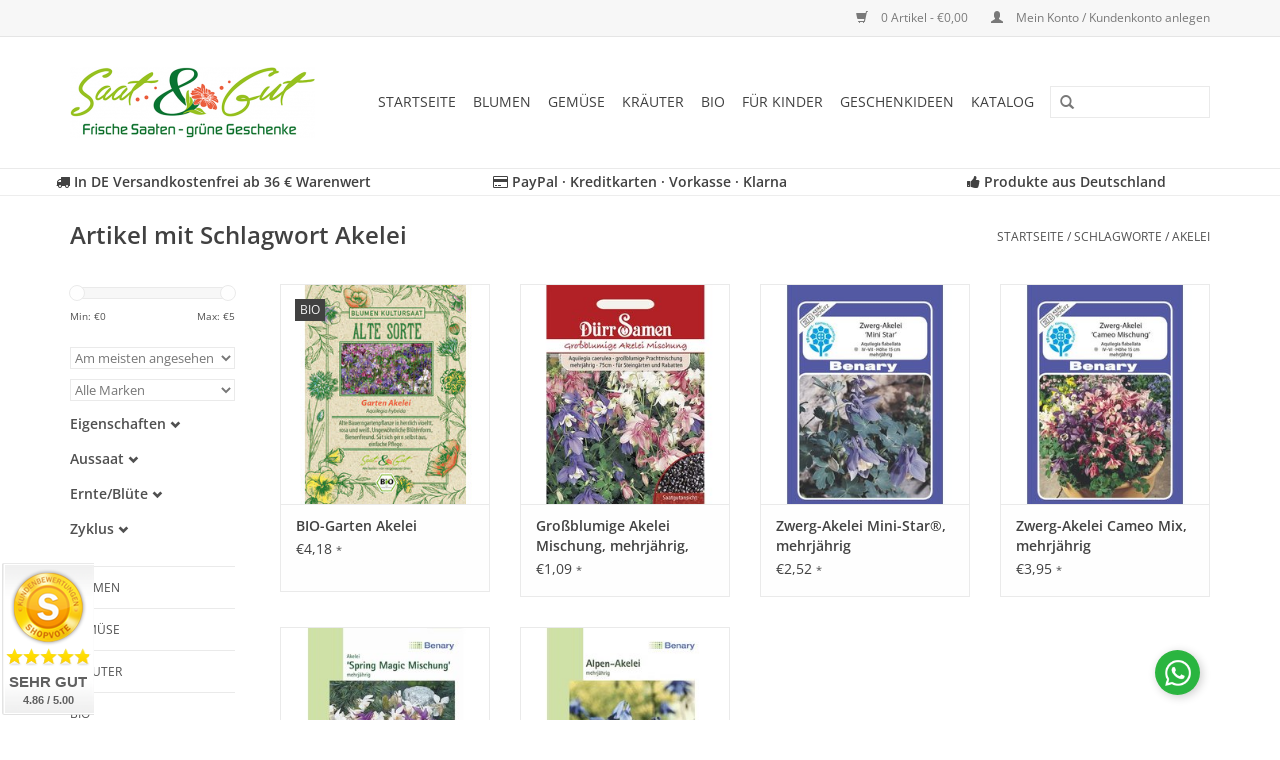

--- FILE ---
content_type: text/html;charset=utf-8
request_url: https://www.saat-und-gut.de/tags/akelei/
body_size: 17645
content:
<!DOCTYPE html>
<html lang="de">
  <head>
    <meta charset="utf-8"/>
<!-- [START] 'blocks/head.rain' -->
<!--

  (c) 2008-2026 Lightspeed Netherlands B.V.
  http://www.lightspeedhq.com
  Generated: 20-01-2026 @ 16:30:01

-->
<link rel="canonical" href="https://www.saat-und-gut.de/tags/akelei/"/>
<link rel="alternate" href="https://www.saat-und-gut.de/index.rss" type="application/rss+xml" title="Neue Produkte"/>
<meta name="robots" content="noodp,noydir"/>
<meta name="google-site-verification" content="Blumensamen"/>
<meta name="google-site-verification" content="Kräutersamen"/>
<meta name="google-site-verification" content="Gemüsesamen"/>
<meta name="google-site-verification" content="Saatgut"/>
<meta name="google-site-verification" content="Sämereien"/>
<meta name="google-site-verification" content="BIO"/>
<meta name="google-site-verification" content="BIO Saatgut"/>
<meta name="google-site-verification" content="BIO Sämereien"/>
<meta name="google-site-verification" content="Samen"/>
<meta name="google-site-verification" content="ökologische Geschenke"/>
<meta name="google-site-verification" content="Geschenke für Kinder"/>
<meta name="google-site-verification" content="Garten"/>
<meta name="google-site-verification" content="Gärtnern"/>
<meta name="google-site-verification" content="Pflanzen"/>
<meta name="google-site-verification" content="Blumen"/>
<meta name="google-site-verification" content="Gemüse"/>
<meta name="google-site-verification" content="Kräuter"/>
<meta property="og:url" content="https://www.saat-und-gut.de/tags/akelei/?source=facebook"/>
<meta property="og:site_name" content="Saat &amp; Gut"/>
<meta property="og:title" content="Akelei"/>
<meta property="og:description" content="Ihr Online-Shop für besondere und alte Sorten Saaten sowie grüne, ökologische Geschenke mit Saatgut. Wir bieten samenfeste, historische und Bio Sämereien in"/>
<script>

    window.dataLayer = window.dataLayer || [];
    function gtag(){dataLayer.push(arguments);}
    gtag('js', new Date());

    gtag('config', 'AW-867130653', {'allow_enhanced_conversions':true});

</script>
<script src="https://www.googletagmanager.com/gtag/js?id=AW-867130653"></script>
<script>
(function(w,d,s,l,i){w[l]=w[l]||[];w[l].push({'gtm.start':
new Date().getTime(),event:'gtm.js'});var f=d.getElementsByTagName(s)[0],
j=d.createElement(s),dl=l!='dataLayer'?'&l='+l:'';j.async=true;j.src=
'https://www.googletagmanager.com/gtm.js?id='+i+dl;f.parentNode.insertBefore(j,f);
})(window,document,'script','dataLayer','GTM-KZ9WMLQ');
</script>
<script>
  const dfLayerOptions = {
        installationId: '4f0d406a-8c46-4667-911a-590b26acea07',
        zone: 'eu1'
    };

    

    (function (l, a, y, e, r, s) {
        r = l.createElement(a); r.onload = e; r.async = 1; r.src = y;
        s = l.getElementsByTagName(a)[0]; s.parentNode.insertBefore(r, s);
    })(document, 'script', 'https://cdn.doofinder.com/livelayer/1/js/loader.min.js', function () {
        doofinderLoader.load(dfLayerOptions);
    });
</script>
<!--[if lt IE 9]>
<script src="https://cdn.webshopapp.com/assets/html5shiv.js?2025-02-20"></script>
<![endif]-->
<!-- [END] 'blocks/head.rain' -->
    <title>Akelei - Saat &amp; Gut</title>
    <meta name="description" content="Ihr Online-Shop für besondere und alte Sorten Saaten sowie grüne, ökologische Geschenke mit Saatgut. Wir bieten samenfeste, historische und Bio Sämereien in" />
    <meta name="keywords" content="Akelei, Saatgut, Samen, Sämereien, BIO Saatgut, BIO, Alte Sorten, Historische Sorten, Samenfest, Blumensamen, Gemüsesamen, Kräutersamen, Blumen Saatgut, Gemüse Saatgut, Kräuter Saatgut, ökologische Geschenke, BIO Geschenke, Qualitätssamen, Sam" />
    <meta http-equiv="X-UA-Compatible" content="IE=edge,chrome=1">
    <meta name="viewport" content="width=device-width, initial-scale=1.0">
    <meta name="apple-mobile-web-app-capable" content="yes">
    <meta name="apple-mobile-web-app-status-bar-style" content="black">
    <meta property="fb:app_id" content="966242223397117"/>
    <meta name="google-site-verification" content="zp20n8dm6ZqOoVzjhNkF2stwrJPeKJcBD-7X69NMBTA" />
    <meta name="google-site-verification" content="-Uyb-68OKJwN3nSma_GZwhG7CpYSnRXWGUgn7w9zbOw" />
    <meta name="p:domain_verify" content="63630e0b79c64228a3474bda9fa4f637"/>


    <link rel="shortcut icon" href="https://cdn.webshopapp.com/shops/119308/themes/92834/assets/favicon.ico?20260112173559" type="image/x-icon" />
        <link rel="stylesheet" href="https://cdn.webshopapp.com/shops/119308/themes/92834/assets/fonts.css?2026011217383620200724110111" />
    <link rel="shortcut icon" href="https://cdn.webshopapp.com/shops/119308/themes/92834/assets/favicon.ico?20260112173559" type="image/x-icon" />
    <link rel="stylesheet" href="https://cdn.webshopapp.com/shops/119308/themes/92834/assets/bootstrap.css?2026011217383620200724110111" />
    <link rel="stylesheet" href="https://maxcdn.bootstrapcdn.com/font-awesome/4.7.0/css/font-awesome.min.css" />
    <link rel="stylesheet" href="https://cdn.webshopapp.com/shops/119308/themes/92834/assets/style.css?2026011217383620200724110111" />
    <link rel="stylesheet" href="https://cdn.webshopapp.com/shops/119308/themes/92834/assets/settings.css?2026011217383620200724110111" />
    <link rel="stylesheet" href="https://cdn.webshopapp.com/assets/gui-2-0.css?2025-02-20" />
    <link rel="stylesheet" href="https://cdn.webshopapp.com/assets/gui-responsive-2-0.css?2025-02-20" />
    <link rel="stylesheet" href="https://cdn.webshopapp.com/shops/119308/themes/92834/assets/custom.css?2026011217383620200724110111" />
    
    <script src="https://cdn.webshopapp.com/assets/jquery-1-9-1.js?2025-02-20"></script>
    <script src="https://cdn.webshopapp.com/assets/jquery-ui-1-10-1.js?2025-02-20"></script>
   
    <script type="text/javascript" src="https://cdn.webshopapp.com/shops/119308/themes/92834/assets/global.js?2026011217383620200724110111"></script>

    <script type="text/javascript" src="https://cdn.webshopapp.com/shops/119308/themes/92834/assets/jcarousel.js?2026011217383620200724110111"></script>
    <script type="text/javascript" src="https://cdn.webshopapp.com/assets/gui.js?2025-02-20"></script>
    <script type="text/javascript" src="https://cdn.webshopapp.com/assets/gui-responsive-2-0.js?2025-02-20"></script>
        
    <!--[if lt IE 9]>
    <link rel="stylesheet" href="https://cdn.webshopapp.com/shops/119308/themes/92834/assets/style-ie.css?2026011217383620200724110111" />
    <![endif]-->
    
    <!-- Beginn FAQ Schema Script --> 
        <!-- End FAQ Schema Script --> 
    
    <script>(function(t,e){window.lion=e;var n,i=t.getElementsByTagName("script")[0];n=t.createElement("script"),n.type="text/javascript",n.async=!0,n.src="//dg1f2pfrgjxdq.cloudfront.net/libs/ll.sdk-1.1.js",i.parentNode.insertBefore(n,i),e.init=function(n){function i(t,e){var n=e.split(".");2===n.length&&(t=t[n[0]],e=n[1]),t[e]=function(){t.push([e].concat(Array.prototype.slice.call(arguments,0)))}}var r,o=t.getElementsByTagName("script")[0];r=t.createElement("script"),r.type="text/javascript",r.async=!0,r.src="//platform.loyaltylion.com/sdk/configuration/"+n+".js",o.parentNode.insertBefore(r,o),e.ui=e.ui||[];for(var a="_push configure track_pageview identify_customer auth_customer identify_product on off setCartState ui.refresh".split(" "),c=0;a.length>c;c++)i(e,a[c]);e._token=n}})(document,window.lion||[]);
lion.init('59831957e3c9978269e3066727140e28');
lion.configure({ platform: 'seoshop' });
</script>  </head>
  <body>  
    <header>
      <div class="topnav">
        <div class="container">
                    <div class="right">
            <a href="https://www.saat-und-gut.de/cart/" title="Ihr Warenkorb" class="cart"> 
              <span class="glyphicon glyphicon-shopping-cart"></span>
              0 Artikel - €0,00
            </a>
            <a href="https://www.saat-und-gut.de/account/" title="Mein Konto" class="my-account">
              <span class="glyphicon glyphicon-user"></span>
                            Mein Konto / Kundenkonto anlegen
                          </a>
          </div>
        </div>
      </div>
      <div class="navigation container">
        <div class="align">
          <ul class="burger">
            <img src="https://cdn.webshopapp.com/shops/119308/themes/92834/assets/hamburger.png?2026011217383620200724110111" width="32" height="32" alt="Menu">
          </ul>
          <div class="vertical logo">
            <a href="https://www.saat-und-gut.de/" title="Frische Saaten und grüne Geschenke">
              <img src="https://cdn.webshopapp.com/shops/119308/themes/92834/assets/logo.png?20260112173559" alt="Frische Saaten und grüne Geschenke" />
            </a>
          </div>
          <nav class="nonbounce desktop vertical">
            <form action="https://www.saat-und-gut.de/search/" method="get" id="formSearch">
              <input type="text" name="q" autocomplete="off"  value=""/>
              <span onclick="$('#formSearch').submit();" title="Suchen" class="glyphicon glyphicon-search"></span>
            </form>            
            <ul>
              <li class="item home ">
                <a class="itemLink" href="https://www.saat-und-gut.de/">Startseite</a>
              </li>
                            <li class="item sub">
                <a class="itemLink" href="https://www.saat-und-gut.de/blumen/" title="Blumen">Blumen</a>
                                <span class="glyphicon glyphicon-play"></span>
                <ul class="subnav">
                                    <li class="subitem">
                    <a class="subitemLink" href="https://www.saat-und-gut.de/blumen/alte-sorten/" title="Alte Sorten">Alte Sorten</a>
                                        <ul class="subnav">
                                            <li class="subitem">
                        <a class="subitemLink" href="https://www.saat-und-gut.de/blumen/alte-sorten/blumenmischungen/" title="Blumenmischungen">Blumenmischungen</a>
                      </li>
                                            <li class="subitem">
                        <a class="subitemLink" href="https://www.saat-und-gut.de/blumen/alte-sorten/adonisroeschen/" title="Adonisröschen">Adonisröschen</a>
                      </li>
                                            <li class="subitem">
                        <a class="subitemLink" href="https://www.saat-und-gut.de/blumen/alte-sorten/akelei/" title="Akelei">Akelei</a>
                      </li>
                                            <li class="subitem">
                        <a class="subitemLink" href="https://www.saat-und-gut.de/blumen/alte-sorten/astern/" title="Astern">Astern</a>
                      </li>
                                            <li class="subitem">
                        <a class="subitemLink" href="https://www.saat-und-gut.de/blumen/alte-sorten/dahlien/" title="Dahlien">Dahlien</a>
                      </li>
                                            <li class="subitem">
                        <a class="subitemLink" href="https://www.saat-und-gut.de/blumen/alte-sorten/disteln/" title="Disteln">Disteln</a>
                      </li>
                                            <li class="subitem">
                        <a class="subitemLink" href="https://www.saat-und-gut.de/blumen/alte-sorten/dotterlack/" title="Dotterlack">Dotterlack</a>
                      </li>
                                            <li class="subitem">
                        <a class="subitemLink" href="https://www.saat-und-gut.de/blumen/alte-sorten/eisenkraut/" title="Eisenkraut">Eisenkraut</a>
                      </li>
                                            <li class="subitem">
                        <a class="subitemLink" href="https://www.saat-und-gut.de/blumen/alte-sorten/fuchsschwanz/" title="Fuchsschwanz">Fuchsschwanz</a>
                      </li>
                                            <li class="subitem">
                        <a class="subitemLink" href="https://www.saat-und-gut.de/blumen/alte-sorten/glockenblumen/" title="Glockenblumen">Glockenblumen</a>
                      </li>
                                            <li class="subitem">
                        <a class="subitemLink" href="https://www.saat-und-gut.de/blumen/alte-sorten/goldlack/" title="Goldlack">Goldlack</a>
                      </li>
                                            <li class="subitem">
                        <a class="subitemLink" href="https://www.saat-und-gut.de/blumen/alte-sorten/himmelsleiter/" title="Himmelsleiter">Himmelsleiter</a>
                      </li>
                                            <li class="subitem">
                        <a class="subitemLink" href="https://www.saat-und-gut.de/blumen/alte-sorten/kapuzinerkresse/" title="Kapuzinerkresse">Kapuzinerkresse</a>
                      </li>
                                            <li class="subitem">
                        <a class="subitemLink" href="https://www.saat-und-gut.de/blumen/alte-sorten/katzenminze/" title="Katzenminze">Katzenminze</a>
                      </li>
                                            <li class="subitem">
                        <a class="subitemLink" href="https://www.saat-und-gut.de/blumen/alte-sorten/koenigskerzen/" title="Königskerzen">Königskerzen</a>
                      </li>
                                            <li class="subitem">
                        <a class="subitemLink" href="https://www.saat-und-gut.de/blumen/alte-sorten/kornblumen/" title="Kornblumen">Kornblumen</a>
                      </li>
                                            <li class="subitem">
                        <a class="subitemLink" href="https://www.saat-und-gut.de/blumen/alte-sorten/lavendel/" title="Lavendel">Lavendel</a>
                      </li>
                                            <li class="subitem">
                        <a class="subitemLink" href="https://www.saat-und-gut.de/blumen/alte-sorten/lein/" title="Lein">Lein</a>
                      </li>
                                            <li class="subitem">
                        <a class="subitemLink" href="https://www.saat-und-gut.de/blumen/alte-sorten/loewenmaul/" title="Löwenmaul">Löwenmaul</a>
                      </li>
                                            <li class="subitem">
                        <a class="subitemLink" href="https://www.saat-und-gut.de/blumen/alte-sorten/malven/" title="Malven">Malven</a>
                      </li>
                                            <li class="subitem">
                        <a class="subitemLink" href="https://www.saat-und-gut.de/blumen/alte-sorten/margeriten/" title="Margeriten">Margeriten</a>
                      </li>
                                            <li class="subitem">
                        <a class="subitemLink" href="https://www.saat-und-gut.de/blumen/alte-sorten/maedchenaugen/" title="Mädchenaugen">Mädchenaugen</a>
                      </li>
                                            <li class="subitem">
                        <a class="subitemLink" href="https://www.saat-und-gut.de/blumen/alte-sorten/mexikanische-sonnenblume/" title="Mexikanische Sonnenblume">Mexikanische Sonnenblume</a>
                      </li>
                                            <li class="subitem">
                        <a class="subitemLink" href="https://www.saat-und-gut.de/blumen/alte-sorten/mohn/" title="Mohn">Mohn</a>
                      </li>
                                            <li class="subitem">
                        <a class="subitemLink" href="https://www.saat-und-gut.de/blumen/alte-sorten/nachtviolen/" title="Nachtviolen">Nachtviolen</a>
                      </li>
                                            <li class="subitem">
                        <a class="subitemLink" href="https://www.saat-und-gut.de/blumen/alte-sorten/nelken/" title="Nelken">Nelken</a>
                      </li>
                                            <li class="subitem">
                        <a class="subitemLink" href="https://www.saat-und-gut.de/blumen/alte-sorten/papierblumen/" title="Papierblumen">Papierblumen</a>
                      </li>
                                            <li class="subitem">
                        <a class="subitemLink" href="https://www.saat-und-gut.de/blumen/alte-sorten/phacelia-bienenfreund/" title="Phacelia/Bienenfreund">Phacelia/Bienenfreund</a>
                      </li>
                                            <li class="subitem">
                        <a class="subitemLink" href="https://www.saat-und-gut.de/blumen/alte-sorten/portulakroeschen/" title="Portulakröschen">Portulakröschen</a>
                      </li>
                                            <li class="subitem">
                        <a class="subitemLink" href="https://www.saat-und-gut.de/blumen/alte-sorten/reseda/" title="Reseda">Reseda</a>
                      </li>
                                            <li class="subitem">
                        <a class="subitemLink" href="https://www.saat-und-gut.de/blumen/alte-sorten/ringelblumen/" title="Ringelblumen">Ringelblumen</a>
                      </li>
                                            <li class="subitem">
                        <a class="subitemLink" href="https://www.saat-und-gut.de/blumen/alte-sorten/rittersporn/" title="Rittersporn">Rittersporn</a>
                      </li>
                                            <li class="subitem">
                        <a class="subitemLink" href="https://www.saat-und-gut.de/blumen/alte-sorten/rosengewaechse/" title="Rosengewächse">Rosengewächse</a>
                      </li>
                                            <li class="subitem">
                        <a class="subitemLink" href="https://www.saat-und-gut.de/blumen/alte-sorten/salbei/" title="Salbei">Salbei</a>
                      </li>
                                            <li class="subitem">
                        <a class="subitemLink" href="https://www.saat-und-gut.de/blumen/alte-sorten/schleierkraut/" title="Schleierkraut">Schleierkraut</a>
                      </li>
                                            <li class="subitem">
                        <a class="subitemLink" href="https://www.saat-und-gut.de/blumen/alte-sorten/schmuckkoerbchen/" title="Schmuckkörbchen">Schmuckkörbchen</a>
                      </li>
                                            <li class="subitem">
                        <a class="subitemLink" href="https://www.saat-und-gut.de/blumen/alte-sorten/schwarzkuemmel/" title="Schwarzkümmel">Schwarzkümmel</a>
                      </li>
                                            <li class="subitem">
                        <a class="subitemLink" href="https://www.saat-und-gut.de/blumen/alte-sorten/sommerazalee/" title="Sommerazalee">Sommerazalee</a>
                      </li>
                                            <li class="subitem">
                        <a class="subitemLink" href="https://www.saat-und-gut.de/blumen/alte-sorten/sonnenblumen/" title="Sonnenblumen">Sonnenblumen</a>
                      </li>
                                            <li class="subitem">
                        <a class="subitemLink" href="https://www.saat-und-gut.de/blumen/alte-sorten/sonnenhuete/" title="Sonnenhüte">Sonnenhüte</a>
                      </li>
                                            <li class="subitem">
                        <a class="subitemLink" href="https://www.saat-und-gut.de/blumen/alte-sorten/speisechrysanthemen/" title="Speisechrysanthemen">Speisechrysanthemen</a>
                      </li>
                                            <li class="subitem">
                        <a class="subitemLink" href="https://www.saat-und-gut.de/blumen/alte-sorten/spinnenblumen/" title="Spinnenblumen">Spinnenblumen</a>
                      </li>
                                            <li class="subitem">
                        <a class="subitemLink" href="https://www.saat-und-gut.de/blumen/alte-sorten/strohblumen/" title="Strohblumen">Strohblumen</a>
                      </li>
                                            <li class="subitem">
                        <a class="subitemLink" href="https://www.saat-und-gut.de/blumen/alte-sorten/studentenblumen-tagetes/" title="Studentenblumen/Tagetes">Studentenblumen/Tagetes</a>
                      </li>
                                            <li class="subitem">
                        <a class="subitemLink" href="https://www.saat-und-gut.de/blumen/alte-sorten/trichterwinden/" title="Trichterwinden">Trichterwinden</a>
                      </li>
                                            <li class="subitem">
                        <a class="subitemLink" href="https://www.saat-und-gut.de/blumen/alte-sorten/vergissmeinnicht/" title="Vergissmeinnicht">Vergissmeinnicht</a>
                      </li>
                                            <li class="subitem">
                        <a class="subitemLink" href="https://www.saat-und-gut.de/blumen/alte-sorten/waldmeister/" title="Waldmeister">Waldmeister</a>
                      </li>
                                            <li class="subitem">
                        <a class="subitemLink" href="https://www.saat-und-gut.de/blumen/alte-sorten/wegerichgewaechse/" title="Wegerichgewächse">Wegerichgewächse</a>
                      </li>
                                            <li class="subitem">
                        <a class="subitemLink" href="https://www.saat-und-gut.de/blumen/alte-sorten/wunderblumen/" title="Wunderblumen">Wunderblumen</a>
                      </li>
                                            <li class="subitem">
                        <a class="subitemLink" href="https://www.saat-und-gut.de/blumen/alte-sorten/zinnien/" title="Zinnien">Zinnien</a>
                      </li>
                                          </ul>
                                      </li>
                                    <li class="subitem">
                    <a class="subitemLink" href="https://www.saat-und-gut.de/blumen/bienen-glueck/" title="Bienen-Glück">Bienen-Glück</a>
                                        <ul class="subnav">
                                            <li class="subitem">
                        <a class="subitemLink" href="https://www.saat-und-gut.de/blumen/bienen-glueck/bio-sonnenblumen/" title="BIO-Sonnenblumen">BIO-Sonnenblumen</a>
                      </li>
                                          </ul>
                                      </li>
                                    <li class="subitem">
                    <a class="subitemLink" href="https://www.saat-und-gut.de/blumen/blumenmischungen/" title="Blumenmischungen">Blumenmischungen</a>
                                        <ul class="subnav">
                                            <li class="subitem">
                        <a class="subitemLink" href="https://www.saat-und-gut.de/blumen/blumenmischungen/bauerngarten/" title="Bauerngarten">Bauerngarten</a>
                      </li>
                                            <li class="subitem">
                        <a class="subitemLink" href="https://www.saat-und-gut.de/blumen/blumenmischungen/essbare-blueten/" title="Essbare Blüten">Essbare Blüten</a>
                      </li>
                                            <li class="subitem">
                        <a class="subitemLink" href="https://www.saat-und-gut.de/blumen/blumenmischungen/farbgarten/" title="Farbgarten">Farbgarten</a>
                      </li>
                                            <li class="subitem">
                        <a class="subitemLink" href="https://www.saat-und-gut.de/blumen/blumenmischungen/insektenweide/" title="Insektenweide">Insektenweide</a>
                      </li>
                                            <li class="subitem">
                        <a class="subitemLink" href="https://www.saat-und-gut.de/blumen/blumenmischungen/kraeuterwiese/" title="Kräuterwiese">Kräuterwiese</a>
                      </li>
                                            <li class="subitem">
                        <a class="subitemLink" href="https://www.saat-und-gut.de/blumen/blumenmischungen/kornfeldwiese/" title="Kornfeldwiese">Kornfeldwiese</a>
                      </li>
                                            <li class="subitem">
                        <a class="subitemLink" href="https://www.saat-und-gut.de/blumen/blumenmischungen/mediterran/" title="Mediterran">Mediterran</a>
                      </li>
                                            <li class="subitem">
                        <a class="subitemLink" href="https://www.saat-und-gut.de/blumen/blumenmischungen/moessinger-sommer/" title="Mössinger Sommer">Mössinger Sommer</a>
                      </li>
                                            <li class="subitem">
                        <a class="subitemLink" href="https://www.saat-und-gut.de/blumen/blumenmischungen/reichenauer/" title="Reichenauer">Reichenauer</a>
                      </li>
                                            <li class="subitem">
                        <a class="subitemLink" href="https://www.saat-und-gut.de/blumen/blumenmischungen/rommelsbacher/" title="Rommelsbacher">Rommelsbacher</a>
                      </li>
                                            <li class="subitem">
                        <a class="subitemLink" href="https://www.saat-und-gut.de/blumen/blumenmischungen/schlingpflanzen/" title="Schlingpflanzen">Schlingpflanzen</a>
                      </li>
                                            <li class="subitem">
                        <a class="subitemLink" href="https://www.saat-und-gut.de/blumen/blumenmischungen/sommerwiese/" title="Sommerwiese">Sommerwiese</a>
                      </li>
                                            <li class="subitem">
                        <a class="subitemLink" href="https://www.saat-und-gut.de/blumen/blumenmischungen/traumgarten/" title="Traumgarten">Traumgarten</a>
                      </li>
                                            <li class="subitem">
                        <a class="subitemLink" href="https://www.saat-und-gut.de/blumen/blumenmischungen/vogelweide/" title="Vogelweide">Vogelweide</a>
                      </li>
                                          </ul>
                                      </li>
                                    <li class="subitem">
                    <a class="subitemLink" href="https://www.saat-und-gut.de/blumen/blumensamen/" title="Blumensamen">Blumensamen</a>
                                        <ul class="subnav">
                                            <li class="subitem">
                        <a class="subitemLink" href="https://www.saat-und-gut.de/blumen/blumensamen/blumen-allerlei/" title="Blumen-Allerlei">Blumen-Allerlei</a>
                      </li>
                                            <li class="subitem">
                        <a class="subitemLink" href="https://www.saat-und-gut.de/blumen/blumensamen/adonisroeschen/" title="Adonisröschen">Adonisröschen</a>
                      </li>
                                            <li class="subitem">
                        <a class="subitemLink" href="https://www.saat-und-gut.de/blumen/blumensamen/akelei/" title="Akelei">Akelei</a>
                      </li>
                                            <li class="subitem">
                        <a class="subitemLink" href="https://www.saat-und-gut.de/blumen/blumensamen/astern/" title="Astern">Astern</a>
                      </li>
                                            <li class="subitem">
                        <a class="subitemLink" href="https://www.saat-und-gut.de/blumen/blumensamen/balsamine/" title="Balsamine">Balsamine</a>
                      </li>
                                            <li class="subitem">
                        <a class="subitemLink" href="https://www.saat-und-gut.de/blumen/blumensamen/begonien/" title="Begonien">Begonien</a>
                      </li>
                                            <li class="subitem">
                        <a class="subitemLink" href="https://www.saat-und-gut.de/blumen/blumensamen/blaukissen/" title="Blaukissen">Blaukissen</a>
                      </li>
                                            <li class="subitem">
                        <a class="subitemLink" href="https://www.saat-und-gut.de/blumen/blumensamen/dahlien/" title="Dahlien">Dahlien</a>
                      </li>
                                            <li class="subitem">
                        <a class="subitemLink" href="https://www.saat-und-gut.de/blumen/blumensamen/disteln/" title="Disteln">Disteln</a>
                      </li>
                                            <li class="subitem">
                        <a class="subitemLink" href="https://www.saat-und-gut.de/blumen/blumensamen/eisenhut/" title="Eisenhut">Eisenhut</a>
                      </li>
                                            <li class="subitem">
                        <a class="subitemLink" href="https://www.saat-und-gut.de/blumen/blumensamen/eisenkraut/" title="Eisenkraut ">Eisenkraut </a>
                      </li>
                                            <li class="subitem">
                        <a class="subitemLink" href="https://www.saat-und-gut.de/blumen/blumensamen/frauenmantel/" title="Frauenmantel">Frauenmantel</a>
                      </li>
                                            <li class="subitem">
                        <a class="subitemLink" href="https://www.saat-und-gut.de/blumen/blumensamen/fuchsschwanz/" title="Fuchsschwanz">Fuchsschwanz</a>
                      </li>
                                            <li class="subitem">
                        <a class="subitemLink" href="https://www.saat-und-gut.de/blumen/blumensamen/gaensebluemchen/" title="Gänseblümchen">Gänseblümchen</a>
                      </li>
                                            <li class="subitem">
                        <a class="subitemLink" href="https://www.saat-und-gut.de/blumen/blumensamen/gaensekresse/" title="Gänsekresse">Gänsekresse</a>
                      </li>
                                            <li class="subitem">
                        <a class="subitemLink" href="https://www.saat-und-gut.de/blumen/blumensamen/geranien/" title="Geranien">Geranien</a>
                      </li>
                                            <li class="subitem">
                        <a class="subitemLink" href="https://www.saat-und-gut.de/blumen/blumensamen/glockenblumen/" title="Glockenblumen">Glockenblumen</a>
                      </li>
                                            <li class="subitem">
                        <a class="subitemLink" href="https://www.saat-und-gut.de/blumen/blumensamen/goldlack/" title="Goldlack">Goldlack</a>
                      </li>
                                            <li class="subitem">
                        <a class="subitemLink" href="https://www.saat-und-gut.de/blumen/blumensamen/graeser/" title="Gräser">Gräser</a>
                      </li>
                                            <li class="subitem">
                        <a class="subitemLink" href="https://www.saat-und-gut.de/blumen/blumensamen/himmelsleiter/" title="Himmelsleiter">Himmelsleiter</a>
                      </li>
                                            <li class="subitem">
                        <a class="subitemLink" href="https://www.saat-und-gut.de/blumen/blumensamen/kamille/" title="Kamille">Kamille</a>
                      </li>
                                            <li class="subitem">
                        <a class="subitemLink" href="https://www.saat-und-gut.de/blumen/blumensamen/kapuzinerkresse/" title="Kapuzinerkresse">Kapuzinerkresse</a>
                      </li>
                                            <li class="subitem">
                        <a class="subitemLink" href="https://www.saat-und-gut.de/blumen/blumensamen/katzenminze/" title="Katzenminze">Katzenminze</a>
                      </li>
                                            <li class="subitem">
                        <a class="subitemLink" href="https://www.saat-und-gut.de/blumen/blumensamen/kornblumen/" title="Kornblumen ">Kornblumen </a>
                      </li>
                                            <li class="subitem">
                        <a class="subitemLink" href="https://www.saat-und-gut.de/blumen/blumensamen/leberbalsam-blausternchen/" title="Leberbalsam/Blausternchen">Leberbalsam/Blausternchen</a>
                      </li>
                                            <li class="subitem">
                        <a class="subitemLink" href="https://www.saat-und-gut.de/blumen/blumensamen/lein/" title="Lein">Lein</a>
                      </li>
                                            <li class="subitem">
                        <a class="subitemLink" href="https://www.saat-und-gut.de/blumen/blumensamen/lobelien/" title="Lobelien">Lobelien</a>
                      </li>
                                            <li class="subitem">
                        <a class="subitemLink" href="https://www.saat-und-gut.de/blumen/blumensamen/loewenmaul/" title="Löwenmaul">Löwenmaul</a>
                      </li>
                                            <li class="subitem">
                        <a class="subitemLink" href="https://www.saat-und-gut.de/blumen/blumensamen/lupinen/" title="Lupinen">Lupinen</a>
                      </li>
                                            <li class="subitem">
                        <a class="subitemLink" href="https://www.saat-und-gut.de/blumen/blumensamen/malven/" title="Malven">Malven</a>
                      </li>
                                            <li class="subitem">
                        <a class="subitemLink" href="https://www.saat-und-gut.de/blumen/blumensamen/margeriten/" title="Margeriten">Margeriten</a>
                      </li>
                                            <li class="subitem">
                        <a class="subitemLink" href="https://www.saat-und-gut.de/blumen/blumensamen/maedchenaugen/" title="Mädchenaugen">Mädchenaugen</a>
                      </li>
                                            <li class="subitem">
                        <a class="subitemLink" href="https://www.saat-und-gut.de/blumen/blumensamen/mohn/" title="Mohn">Mohn</a>
                      </li>
                                            <li class="subitem">
                        <a class="subitemLink" href="https://www.saat-und-gut.de/blumen/blumensamen/nachtviolen/" title="Nachtviolen">Nachtviolen</a>
                      </li>
                                            <li class="subitem">
                        <a class="subitemLink" href="https://www.saat-und-gut.de/blumen/blumensamen/nelken/" title="Nelken">Nelken</a>
                      </li>
                                            <li class="subitem">
                        <a class="subitemLink" href="https://www.saat-und-gut.de/blumen/blumensamen/papierblumen/" title="Papierblumen">Papierblumen</a>
                      </li>
                                            <li class="subitem">
                        <a class="subitemLink" href="https://www.saat-und-gut.de/blumen/blumensamen/petunien/" title="Petunien">Petunien</a>
                      </li>
                                            <li class="subitem">
                        <a class="subitemLink" href="https://www.saat-und-gut.de/blumen/blumensamen/phlox/" title="Phlox">Phlox</a>
                      </li>
                                            <li class="subitem">
                        <a class="subitemLink" href="https://www.saat-und-gut.de/blumen/blumensamen/portulakroeschen/" title="Portulakröschen">Portulakröschen</a>
                      </li>
                                            <li class="subitem">
                        <a class="subitemLink" href="https://www.saat-und-gut.de/blumen/blumensamen/primeln/" title="Primeln">Primeln</a>
                      </li>
                                            <li class="subitem">
                        <a class="subitemLink" href="https://www.saat-und-gut.de/blumen/blumensamen/reseda/" title="Reseda">Reseda</a>
                      </li>
                                            <li class="subitem">
                        <a class="subitemLink" href="https://www.saat-und-gut.de/blumen/blumensamen/ringelblumen/" title="Ringelblumen">Ringelblumen</a>
                      </li>
                                            <li class="subitem">
                        <a class="subitemLink" href="https://www.saat-und-gut.de/blumen/blumensamen/rosengewaechse/" title="Rosengewächse">Rosengewächse</a>
                      </li>
                                            <li class="subitem">
                        <a class="subitemLink" href="https://www.saat-und-gut.de/blumen/blumensamen/rittersporn/" title="Rittersporn">Rittersporn</a>
                      </li>
                                            <li class="subitem">
                        <a class="subitemLink" href="https://www.saat-und-gut.de/blumen/blumensamen/salbei/" title="Salbei">Salbei</a>
                      </li>
                                            <li class="subitem">
                        <a class="subitemLink" href="https://www.saat-und-gut.de/blumen/blumensamen/schafgarben/" title="Schafgarben">Schafgarben</a>
                      </li>
                                            <li class="subitem">
                        <a class="subitemLink" href="https://www.saat-und-gut.de/blumen/blumensamen/sonnenblumen/" title="Sonnenblumen">Sonnenblumen</a>
                      </li>
                                            <li class="subitem">
                        <a class="subitemLink" href="https://www.saat-und-gut.de/blumen/blumensamen/schleierkraut/" title="Schleierkraut">Schleierkraut</a>
                      </li>
                                            <li class="subitem">
                        <a class="subitemLink" href="https://www.saat-und-gut.de/blumen/blumensamen/schmuckkoerbchen/" title="Schmuckkörbchen">Schmuckkörbchen</a>
                      </li>
                                            <li class="subitem">
                        <a class="subitemLink" href="https://www.saat-und-gut.de/blumen/blumensamen/sonnenhuete/" title="Sonnenhüte">Sonnenhüte</a>
                      </li>
                                            <li class="subitem">
                        <a class="subitemLink" href="https://www.saat-und-gut.de/blumen/blumensamen/sommerazalee/" title="Sommerazalee">Sommerazalee</a>
                      </li>
                                            <li class="subitem">
                        <a class="subitemLink" href="https://www.saat-und-gut.de/blumen/blumensamen/spinnenblumen/" title="Spinnenblumen">Spinnenblumen</a>
                      </li>
                                            <li class="subitem">
                        <a class="subitemLink" href="https://www.saat-und-gut.de/blumen/blumensamen/speisechrysanthemen/" title="Speisechrysanthemen">Speisechrysanthemen</a>
                      </li>
                                            <li class="subitem">
                        <a class="subitemLink" href="https://www.saat-und-gut.de/blumen/blumensamen/staticien/" title="Staticien ">Staticien </a>
                      </li>
                                            <li class="subitem">
                        <a class="subitemLink" href="https://www.saat-und-gut.de/blumen/blumensamen/steinkraeuter/" title="Steinkräuter">Steinkräuter</a>
                      </li>
                                            <li class="subitem">
                        <a class="subitemLink" href="https://www.saat-und-gut.de/blumen/blumensamen/stockrosen-malven/" title="Stockrosen/Malven">Stockrosen/Malven</a>
                      </li>
                                            <li class="subitem">
                        <a class="subitemLink" href="https://www.saat-und-gut.de/blumen/blumensamen/studentenblumen-tagetes/" title="Studentenblumen/Tagetes">Studentenblumen/Tagetes</a>
                      </li>
                                            <li class="subitem">
                        <a class="subitemLink" href="https://www.saat-und-gut.de/blumen/blumensamen/trichterwinden/" title="Trichterwinden ">Trichterwinden </a>
                      </li>
                                            <li class="subitem">
                        <a class="subitemLink" href="https://www.saat-und-gut.de/blumen/blumensamen/veilchen/" title="Veilchen">Veilchen</a>
                      </li>
                                            <li class="subitem">
                        <a class="subitemLink" href="https://www.saat-und-gut.de/blumen/blumensamen/vergissmeinnicht/" title="Vergissmeinnicht">Vergissmeinnicht</a>
                      </li>
                                            <li class="subitem">
                        <a class="subitemLink" href="https://www.saat-und-gut.de/blumen/blumensamen/wegerichgewaechse/" title="Wegerichgewächse">Wegerichgewächse</a>
                      </li>
                                            <li class="subitem">
                        <a class="subitemLink" href="https://www.saat-und-gut.de/blumen/blumensamen/wicken/" title="Wicken">Wicken</a>
                      </li>
                                            <li class="subitem">
                        <a class="subitemLink" href="https://www.saat-und-gut.de/blumen/blumensamen/wunderblumen/" title="Wunderblumen">Wunderblumen</a>
                      </li>
                                            <li class="subitem">
                        <a class="subitemLink" href="https://www.saat-und-gut.de/blumen/blumensamen/zinnien/" title="Zinnien">Zinnien</a>
                      </li>
                                          </ul>
                                      </li>
                                    <li class="subitem">
                    <a class="subitemLink" href="https://www.saat-und-gut.de/blumen/saatbaender-scheiben-teppiche/" title="Saatbänder/-scheiben/-teppiche">Saatbänder/-scheiben/-teppiche</a>
                                        <ul class="subnav">
                                            <li class="subitem">
                        <a class="subitemLink" href="https://www.saat-und-gut.de/blumen/saatbaender-scheiben-teppiche/saatteppiche/" title="Saatteppiche">Saatteppiche</a>
                      </li>
                                            <li class="subitem">
                        <a class="subitemLink" href="https://www.saat-und-gut.de/blumen/saatbaender-scheiben-teppiche/saatbaender/" title="Saatbänder">Saatbänder</a>
                      </li>
                                            <li class="subitem">
                        <a class="subitemLink" href="https://www.saat-und-gut.de/blumen/saatbaender-scheiben-teppiche/saatherzen/" title="Saatherzen">Saatherzen</a>
                      </li>
                                            <li class="subitem">
                        <a class="subitemLink" href="https://www.saat-und-gut.de/blumen/saatbaender-scheiben-teppiche/saatscheiben/" title="Saatscheiben">Saatscheiben</a>
                      </li>
                                          </ul>
                                      </li>
                                    <li class="subitem">
                    <a class="subitemLink" href="https://www.saat-und-gut.de/blumen/gruenduengungen/" title="Gründüngungen">Gründüngungen</a>
                                        <ul class="subnav">
                                            <li class="subitem">
                        <a class="subitemLink" href="https://www.saat-und-gut.de/blumen/gruenduengungen/bunte-mischungen/" title="Bunte Mischungen">Bunte Mischungen</a>
                      </li>
                                            <li class="subitem">
                        <a class="subitemLink" href="https://www.saat-und-gut.de/blumen/gruenduengungen/buchweizen/" title="Buchweizen">Buchweizen</a>
                      </li>
                                            <li class="subitem">
                        <a class="subitemLink" href="https://www.saat-und-gut.de/blumen/gruenduengungen/gelbsenf/" title="Gelbsenf">Gelbsenf</a>
                      </li>
                                            <li class="subitem">
                        <a class="subitemLink" href="https://www.saat-und-gut.de/blumen/gruenduengungen/klee/" title="Klee">Klee</a>
                      </li>
                                            <li class="subitem">
                        <a class="subitemLink" href="https://www.saat-und-gut.de/blumen/gruenduengungen/lein/" title="Lein">Lein</a>
                      </li>
                                            <li class="subitem">
                        <a class="subitemLink" href="https://www.saat-und-gut.de/blumen/gruenduengungen/lupinen/" title="Lupinen">Lupinen</a>
                      </li>
                                            <li class="subitem">
                        <a class="subitemLink" href="https://www.saat-und-gut.de/blumen/gruenduengungen/oelrettich/" title="Ölrettich">Ölrettich</a>
                      </li>
                                            <li class="subitem">
                        <a class="subitemLink" href="https://www.saat-und-gut.de/blumen/gruenduengungen/phacelia-bienenfreund/" title="Phacelia/Bienenfreund">Phacelia/Bienenfreund</a>
                      </li>
                                            <li class="subitem">
                        <a class="subitemLink" href="https://www.saat-und-gut.de/blumen/gruenduengungen/spinat/" title="Spinat">Spinat</a>
                      </li>
                                            <li class="subitem">
                        <a class="subitemLink" href="https://www.saat-und-gut.de/blumen/gruenduengungen/sonnenblumen/" title="Sonnenblumen">Sonnenblumen</a>
                      </li>
                                            <li class="subitem">
                        <a class="subitemLink" href="https://www.saat-und-gut.de/blumen/gruenduengungen/tagetes/" title="Tagetes">Tagetes</a>
                      </li>
                                          </ul>
                                      </li>
                                    <li class="subitem">
                    <a class="subitemLink" href="https://www.saat-und-gut.de/blumen/oeko-duenger-u-pflanzenstaerkung/" title="Öko-Dünger u. Pflanzenstärkung">Öko-Dünger u. Pflanzenstärkung</a>
                                      </li>
                                  </ul>
                              </li>
                            <li class="item sub">
                <a class="itemLink" href="https://www.saat-und-gut.de/gemuese/" title="Gemüse">Gemüse</a>
                                <span class="glyphicon glyphicon-play"></span>
                <ul class="subnav">
                                    <li class="subitem">
                    <a class="subitemLink" href="https://www.saat-und-gut.de/gemuese/alte-sorten/" title="Alte Sorten">Alte Sorten</a>
                                        <ul class="subnav">
                                            <li class="subitem">
                        <a class="subitemLink" href="https://www.saat-und-gut.de/gemuese/alte-sorten/auberginen/" title="Auberginen">Auberginen</a>
                      </li>
                                            <li class="subitem">
                        <a class="subitemLink" href="https://www.saat-und-gut.de/gemuese/alte-sorten/bohnen/" title="Bohnen">Bohnen</a>
                      </li>
                                            <li class="subitem">
                        <a class="subitemLink" href="https://www.saat-und-gut.de/gemuese/alte-sorten/erbsen/" title="Erbsen">Erbsen</a>
                      </li>
                                            <li class="subitem">
                        <a class="subitemLink" href="https://www.saat-und-gut.de/gemuese/alte-sorten/fenchel/" title="Fenchel">Fenchel</a>
                      </li>
                                            <li class="subitem">
                        <a class="subitemLink" href="https://www.saat-und-gut.de/gemuese/alte-sorten/gurken/" title="Gurken">Gurken</a>
                      </li>
                                            <li class="subitem">
                        <a class="subitemLink" href="https://www.saat-und-gut.de/gemuese/alte-sorten/haferwurzel/" title="Haferwurzel">Haferwurzel</a>
                      </li>
                                            <li class="subitem">
                        <a class="subitemLink" href="https://www.saat-und-gut.de/gemuese/alte-sorten/kohl/" title="Kohl">Kohl</a>
                      </li>
                                            <li class="subitem">
                        <a class="subitemLink" href="https://www.saat-und-gut.de/gemuese/alte-sorten/kuerbis/" title="Kürbis">Kürbis</a>
                      </li>
                                            <li class="subitem">
                        <a class="subitemLink" href="https://www.saat-und-gut.de/gemuese/alte-sorten/lauch-porree/" title="Lauch/Porree">Lauch/Porree</a>
                      </li>
                                            <li class="subitem">
                        <a class="subitemLink" href="https://www.saat-und-gut.de/gemuese/alte-sorten/melonen/" title="Melonen">Melonen</a>
                      </li>
                                            <li class="subitem">
                        <a class="subitemLink" href="https://www.saat-und-gut.de/gemuese/alte-sorten/mangold/" title="Mangold">Mangold</a>
                      </li>
                                            <li class="subitem">
                        <a class="subitemLink" href="https://www.saat-und-gut.de/gemuese/alte-sorten/moehren/" title="Möhren">Möhren</a>
                      </li>
                                            <li class="subitem">
                        <a class="subitemLink" href="https://www.saat-und-gut.de/gemuese/alte-sorten/okra/" title="Okra">Okra</a>
                      </li>
                                            <li class="subitem">
                        <a class="subitemLink" href="https://www.saat-und-gut.de/gemuese/alte-sorten/paprika/" title="Paprika">Paprika</a>
                      </li>
                                            <li class="subitem">
                        <a class="subitemLink" href="https://www.saat-und-gut.de/gemuese/alte-sorten/pastinaken/" title="Pastinaken">Pastinaken</a>
                      </li>
                                            <li class="subitem">
                        <a class="subitemLink" href="https://www.saat-und-gut.de/gemuese/alte-sorten/radies/" title="Radies">Radies</a>
                      </li>
                                            <li class="subitem">
                        <a class="subitemLink" href="https://www.saat-und-gut.de/gemuese/alte-sorten/rettich/" title="Rettich">Rettich</a>
                      </li>
                                            <li class="subitem">
                        <a class="subitemLink" href="https://www.saat-und-gut.de/gemuese/alte-sorten/rhabarber/" title="Rhabarber">Rhabarber</a>
                      </li>
                                            <li class="subitem">
                        <a class="subitemLink" href="https://www.saat-und-gut.de/gemuese/alte-sorten/rueben/" title="Rüben">Rüben</a>
                      </li>
                                            <li class="subitem">
                        <a class="subitemLink" href="https://www.saat-und-gut.de/gemuese/alte-sorten/salat/" title="Salat">Salat</a>
                      </li>
                                            <li class="subitem">
                        <a class="subitemLink" href="https://www.saat-und-gut.de/gemuese/alte-sorten/sellerie/" title="Sellerie">Sellerie</a>
                      </li>
                                            <li class="subitem">
                        <a class="subitemLink" href="https://www.saat-und-gut.de/gemuese/alte-sorten/spinat/" title="Spinat">Spinat</a>
                      </li>
                                            <li class="subitem">
                        <a class="subitemLink" href="https://www.saat-und-gut.de/gemuese/alte-sorten/tomaten/" title="Tomaten">Tomaten</a>
                      </li>
                                            <li class="subitem">
                        <a class="subitemLink" href="https://www.saat-und-gut.de/gemuese/alte-sorten/zucchini/" title="Zucchini">Zucchini</a>
                      </li>
                                            <li class="subitem">
                        <a class="subitemLink" href="https://www.saat-und-gut.de/gemuese/alte-sorten/ziermais/" title="Ziermais">Ziermais</a>
                      </li>
                                            <li class="subitem">
                        <a class="subitemLink" href="https://www.saat-und-gut.de/gemuese/alte-sorten/zuckermais/" title="Zuckermais">Zuckermais</a>
                      </li>
                                            <li class="subitem">
                        <a class="subitemLink" href="https://www.saat-und-gut.de/gemuese/alte-sorten/zwiebeln/" title="Zwiebeln">Zwiebeln</a>
                      </li>
                                          </ul>
                                      </li>
                                    <li class="subitem">
                    <a class="subitemLink" href="https://www.saat-und-gut.de/gemuese/historischer-klostergarten/" title="Historischer Klostergarten">Historischer Klostergarten</a>
                                        <ul class="subnav">
                                            <li class="subitem">
                        <a class="subitemLink" href="https://www.saat-und-gut.de/gemuese/historischer-klostergarten/zuckerwurzel/" title="Zuckerwurzel">Zuckerwurzel</a>
                      </li>
                                          </ul>
                                      </li>
                                    <li class="subitem">
                    <a class="subitemLink" href="https://www.saat-und-gut.de/gemuese/gemuesemischungen/" title="Gemüsemischungen">Gemüsemischungen</a>
                                      </li>
                                    <li class="subitem">
                    <a class="subitemLink" href="https://www.saat-und-gut.de/gemuese/keimsprossen/" title="Keimsprossen">Keimsprossen</a>
                                      </li>
                                    <li class="subitem">
                    <a class="subitemLink" href="https://www.saat-und-gut.de/gemuese/saatbaender-scheiben-teppiche/" title="Saatbänder/-scheiben/-teppiche">Saatbänder/-scheiben/-teppiche</a>
                                        <ul class="subnav">
                                            <li class="subitem">
                        <a class="subitemLink" href="https://www.saat-und-gut.de/gemuese/saatbaender-scheiben-teppiche/saatteppiche/" title="Saatteppiche">Saatteppiche</a>
                      </li>
                                            <li class="subitem">
                        <a class="subitemLink" href="https://www.saat-und-gut.de/gemuese/saatbaender-scheiben-teppiche/saatbaender/" title="Saatbänder">Saatbänder</a>
                      </li>
                                            <li class="subitem">
                        <a class="subitemLink" href="https://www.saat-und-gut.de/gemuese/saatbaender-scheiben-teppiche/saatherzen/" title="Saatherzen">Saatherzen</a>
                      </li>
                                            <li class="subitem">
                        <a class="subitemLink" href="https://www.saat-und-gut.de/gemuese/saatbaender-scheiben-teppiche/saatscheiben/" title="Saatscheiben">Saatscheiben</a>
                      </li>
                                          </ul>
                                      </li>
                                    <li class="subitem">
                    <a class="subitemLink" href="https://www.saat-und-gut.de/gemuese/artischocken/" title="Artischocken">Artischocken</a>
                                      </li>
                                    <li class="subitem">
                    <a class="subitemLink" href="https://www.saat-und-gut.de/gemuese/auberginen/" title="Auberginen">Auberginen</a>
                                        <ul class="subnav">
                                            <li class="subitem">
                        <a class="subitemLink" href="https://www.saat-und-gut.de/gemuese/auberginen/mini-auberginen/" title="Mini-Auberginen ">Mini-Auberginen </a>
                      </li>
                                            <li class="subitem">
                        <a class="subitemLink" href="https://www.saat-und-gut.de/gemuese/auberginen/bio-auberginen/" title="BIO-Auberginen">BIO-Auberginen</a>
                      </li>
                                          </ul>
                                      </li>
                                    <li class="subitem">
                    <a class="subitemLink" href="https://www.saat-und-gut.de/gemuese/bohnen/" title="Bohnen">Bohnen</a>
                                        <ul class="subnav">
                                            <li class="subitem">
                        <a class="subitemLink" href="https://www.saat-und-gut.de/gemuese/bohnen/buschbohnen/" title="Buschbohnen">Buschbohnen</a>
                      </li>
                                            <li class="subitem">
                        <a class="subitemLink" href="https://www.saat-und-gut.de/gemuese/bohnen/bio-dicke-bohne/" title="BIO-Dicke Bohne">BIO-Dicke Bohne</a>
                      </li>
                                            <li class="subitem">
                        <a class="subitemLink" href="https://www.saat-und-gut.de/gemuese/bohnen/filet-buschbohnen/" title="Filet-Buschbohnen">Filet-Buschbohnen</a>
                      </li>
                                            <li class="subitem">
                        <a class="subitemLink" href="https://www.saat-und-gut.de/gemuese/bohnen/bio-buschbohnen/" title="BIO-Buschbohnen">BIO-Buschbohnen</a>
                      </li>
                                            <li class="subitem">
                        <a class="subitemLink" href="https://www.saat-und-gut.de/gemuese/bohnen/feuerbohnen/" title="Feuerbohnen ">Feuerbohnen </a>
                      </li>
                                            <li class="subitem">
                        <a class="subitemLink" href="https://www.saat-und-gut.de/gemuese/bohnen/prunkbohnen/" title="Prunkbohnen ">Prunkbohnen </a>
                      </li>
                                            <li class="subitem">
                        <a class="subitemLink" href="https://www.saat-und-gut.de/gemuese/bohnen/puffbohnen/" title="Puffbohnen">Puffbohnen</a>
                      </li>
                                            <li class="subitem">
                        <a class="subitemLink" href="https://www.saat-und-gut.de/gemuese/bohnen/bio-sojabohnen/" title="BIO-Sojabohnen">BIO-Sojabohnen</a>
                      </li>
                                            <li class="subitem">
                        <a class="subitemLink" href="https://www.saat-und-gut.de/gemuese/bohnen/bio-stangenbohnen/" title="BIO-Stangenbohnen ">BIO-Stangenbohnen </a>
                      </li>
                                            <li class="subitem">
                        <a class="subitemLink" href="https://www.saat-und-gut.de/gemuese/bohnen/stangenbohnen/" title="Stangenbohnen ">Stangenbohnen </a>
                      </li>
                                            <li class="subitem">
                        <a class="subitemLink" href="https://www.saat-und-gut.de/gemuese/bohnen/filet-stangenbohnen/" title="Filet-Stangenbohnen ">Filet-Stangenbohnen </a>
                      </li>
                                            <li class="subitem">
                        <a class="subitemLink" href="https://www.saat-und-gut.de/gemuese/bohnen/trockenkochbohnen/" title="Trockenkochbohnen">Trockenkochbohnen</a>
                      </li>
                                          </ul>
                                      </li>
                                    <li class="subitem">
                    <a class="subitemLink" href="https://www.saat-und-gut.de/gemuese/erbsen/" title="Erbsen">Erbsen</a>
                                        <ul class="subnav">
                                            <li class="subitem">
                        <a class="subitemLink" href="https://www.saat-und-gut.de/gemuese/erbsen/balkonerbsen/" title="Balkonerbsen">Balkonerbsen</a>
                      </li>
                                            <li class="subitem">
                        <a class="subitemLink" href="https://www.saat-und-gut.de/gemuese/erbsen/markerbsen/" title="Markerbsen">Markerbsen</a>
                      </li>
                                            <li class="subitem">
                        <a class="subitemLink" href="https://www.saat-und-gut.de/gemuese/erbsen/bio-markerbsen/" title="BIO-Markerbsen ">BIO-Markerbsen </a>
                      </li>
                                            <li class="subitem">
                        <a class="subitemLink" href="https://www.saat-und-gut.de/gemuese/erbsen/schalerbsen/" title="Schalerbsen ">Schalerbsen </a>
                      </li>
                                            <li class="subitem">
                        <a class="subitemLink" href="https://www.saat-und-gut.de/gemuese/erbsen/sommererbsen/" title="Sommererbsen ">Sommererbsen </a>
                      </li>
                                            <li class="subitem">
                        <a class="subitemLink" href="https://www.saat-und-gut.de/gemuese/erbsen/wintererbsen/" title="Wintererbsen">Wintererbsen</a>
                      </li>
                                            <li class="subitem">
                        <a class="subitemLink" href="https://www.saat-und-gut.de/gemuese/erbsen/zuckererbsen/" title="Zuckererbsen ">Zuckererbsen </a>
                      </li>
                                            <li class="subitem">
                        <a class="subitemLink" href="https://www.saat-und-gut.de/gemuese/erbsen/bio-zuckererbsen/" title="BIO-Zuckererbsen">BIO-Zuckererbsen</a>
                      </li>
                                          </ul>
                                      </li>
                                    <li class="subitem">
                    <a class="subitemLink" href="https://www.saat-und-gut.de/gemuese/fenchel/" title="Fenchel">Fenchel</a>
                                        <ul class="subnav">
                                            <li class="subitem">
                        <a class="subitemLink" href="https://www.saat-und-gut.de/gemuese/fenchel/knollenfenchel/" title="Knollenfenchel ">Knollenfenchel </a>
                      </li>
                                          </ul>
                                      </li>
                                    <li class="subitem">
                    <a class="subitemLink" href="https://www.saat-und-gut.de/gemuese/gurken/" title="Gurken">Gurken</a>
                                        <ul class="subnav">
                                            <li class="subitem">
                        <a class="subitemLink" href="https://www.saat-und-gut.de/gemuese/gurken/afrikanische-gurken/" title="Afrikanische Gurken">Afrikanische Gurken</a>
                      </li>
                                            <li class="subitem">
                        <a class="subitemLink" href="https://www.saat-und-gut.de/gemuese/gurken/einlegegurken/" title="Einlegegurken ">Einlegegurken </a>
                      </li>
                                            <li class="subitem">
                        <a class="subitemLink" href="https://www.saat-und-gut.de/gemuese/gurken/hausgurken/" title="Hausgurken ">Hausgurken </a>
                      </li>
                                            <li class="subitem">
                        <a class="subitemLink" href="https://www.saat-und-gut.de/gemuese/gurken/haus-und-freilandgurken/" title="Haus- und Freilandgurken ">Haus- und Freilandgurken </a>
                      </li>
                                            <li class="subitem">
                        <a class="subitemLink" href="https://www.saat-und-gut.de/gemuese/gurken/landgurken/" title="Landgurken ">Landgurken </a>
                      </li>
                                            <li class="subitem">
                        <a class="subitemLink" href="https://www.saat-und-gut.de/gemuese/gurken/mini-gurken/" title="Mini-Gurken ">Mini-Gurken </a>
                      </li>
                                            <li class="subitem">
                        <a class="subitemLink" href="https://www.saat-und-gut.de/gemuese/gurken/mini-treibgurken/" title="Mini-Treibgurken ">Mini-Treibgurken </a>
                      </li>
                                            <li class="subitem">
                        <a class="subitemLink" href="https://www.saat-und-gut.de/gemuese/gurken/snackgurken/" title="Snackgurken">Snackgurken</a>
                      </li>
                                            <li class="subitem">
                        <a class="subitemLink" href="https://www.saat-und-gut.de/gemuese/gurken/salatgurken/" title="Salatgurken ">Salatgurken </a>
                      </li>
                                            <li class="subitem">
                        <a class="subitemLink" href="https://www.saat-und-gut.de/gemuese/gurken/bio-salatgurken/" title="BIO-Salatgurken">BIO-Salatgurken</a>
                      </li>
                                            <li class="subitem">
                        <a class="subitemLink" href="https://www.saat-und-gut.de/gemuese/gurken/schlangengurken/" title="Schlangengurken">Schlangengurken</a>
                      </li>
                                            <li class="subitem">
                        <a class="subitemLink" href="https://www.saat-und-gut.de/gemuese/gurken/schwammgurken/" title="Schwammgurken">Schwammgurken</a>
                      </li>
                                            <li class="subitem">
                        <a class="subitemLink" href="https://www.saat-und-gut.de/gemuese/gurken/treibgurken/" title="Treibgurken ">Treibgurken </a>
                      </li>
                                            <li class="subitem">
                        <a class="subitemLink" href="https://www.saat-und-gut.de/gemuese/gurken/vespergurken/" title="Vespergurken ">Vespergurken </a>
                      </li>
                                            <li class="subitem">
                        <a class="subitemLink" href="https://www.saat-und-gut.de/gemuese/gurken/veredelungs-set/" title="Veredelungs-Set">Veredelungs-Set</a>
                      </li>
                                            <li class="subitem">
                        <a class="subitemLink" href="https://www.saat-und-gut.de/gemuese/gurken/ziergurken/" title="Ziergurken">Ziergurken</a>
                      </li>
                                          </ul>
                                      </li>
                                    <li class="subitem">
                    <a class="subitemLink" href="https://www.saat-und-gut.de/gemuese/haferwurzeln/" title="Haferwurzeln">Haferwurzeln</a>
                                      </li>
                                    <li class="subitem">
                    <a class="subitemLink" href="https://www.saat-und-gut.de/gemuese/kohl/" title="Kohl">Kohl</a>
                                        <ul class="subnav">
                                            <li class="subitem">
                        <a class="subitemLink" href="https://www.saat-und-gut.de/gemuese/kohl/asia-salat/" title="Asia-Salat ">Asia-Salat </a>
                      </li>
                                            <li class="subitem">
                        <a class="subitemLink" href="https://www.saat-und-gut.de/gemuese/kohl/blattstielgemuese/" title="Blattstielgemüse ">Blattstielgemüse </a>
                      </li>
                                            <li class="subitem">
                        <a class="subitemLink" href="https://www.saat-und-gut.de/gemuese/kohl/blumenkohl/" title="Blumenkohl ">Blumenkohl </a>
                      </li>
                                            <li class="subitem">
                        <a class="subitemLink" href="https://www.saat-und-gut.de/gemuese/kohl/brokkoli/" title="Brokkoli ">Brokkoli </a>
                      </li>
                                            <li class="subitem">
                        <a class="subitemLink" href="https://www.saat-und-gut.de/gemuese/kohl/butterkohl/" title="Butterkohl ">Butterkohl </a>
                      </li>
                                            <li class="subitem">
                        <a class="subitemLink" href="https://www.saat-und-gut.de/gemuese/kohl/chinakohl/" title="Chinakohl ">Chinakohl </a>
                      </li>
                                            <li class="subitem">
                        <a class="subitemLink" href="https://www.saat-und-gut.de/gemuese/kohl/futterkohl/" title="Futterkohl">Futterkohl</a>
                      </li>
                                            <li class="subitem">
                        <a class="subitemLink" href="https://www.saat-und-gut.de/gemuese/kohl/gruenkohl/" title="Grünkohl ">Grünkohl </a>
                      </li>
                                            <li class="subitem">
                        <a class="subitemLink" href="https://www.saat-und-gut.de/gemuese/kohl/bio-gruenkohl/" title="BIO-Grünkohl">BIO-Grünkohl</a>
                      </li>
                                            <li class="subitem">
                        <a class="subitemLink" href="https://www.saat-und-gut.de/gemuese/kohl/kohlrabi/" title="Kohlrabi ">Kohlrabi </a>
                      </li>
                                            <li class="subitem">
                        <a class="subitemLink" href="https://www.saat-und-gut.de/gemuese/kohl/bio-kohlrabi/" title="BIO-Kohlrabi">BIO-Kohlrabi</a>
                      </li>
                                            <li class="subitem">
                        <a class="subitemLink" href="https://www.saat-und-gut.de/gemuese/kohl/palmkohl/" title="Palmkohl">Palmkohl</a>
                      </li>
                                            <li class="subitem">
                        <a class="subitemLink" href="https://www.saat-und-gut.de/gemuese/kohl/rosenkohl/" title="Rosenkohl ">Rosenkohl </a>
                      </li>
                                            <li class="subitem">
                        <a class="subitemLink" href="https://www.saat-und-gut.de/gemuese/kohl/salatkohl/" title="Salatkohl ">Salatkohl </a>
                      </li>
                                            <li class="subitem">
                        <a class="subitemLink" href="https://www.saat-und-gut.de/gemuese/kohl/bio-spitzkohl/" title="BIO-Spitzkohl">BIO-Spitzkohl</a>
                      </li>
                                            <li class="subitem">
                        <a class="subitemLink" href="https://www.saat-und-gut.de/gemuese/kohl/rotkohl/" title="Rotkohl">Rotkohl</a>
                      </li>
                                            <li class="subitem">
                        <a class="subitemLink" href="https://www.saat-und-gut.de/gemuese/kohl/bio-rotkohl/" title="BIO-Rotkohl">BIO-Rotkohl</a>
                      </li>
                                            <li class="subitem">
                        <a class="subitemLink" href="https://www.saat-und-gut.de/gemuese/kohl/weisskohl/" title="Weißkohl ">Weißkohl </a>
                      </li>
                                            <li class="subitem">
                        <a class="subitemLink" href="https://www.saat-und-gut.de/gemuese/kohl/bio-weisskohl/" title="BIO-Weißkohl">BIO-Weißkohl</a>
                      </li>
                                            <li class="subitem">
                        <a class="subitemLink" href="https://www.saat-und-gut.de/gemuese/kohl/winterkohl/" title="Winterkohl ">Winterkohl </a>
                      </li>
                                            <li class="subitem">
                        <a class="subitemLink" href="https://www.saat-und-gut.de/gemuese/kohl/wirsing/" title="Wirsing ">Wirsing </a>
                      </li>
                                          </ul>
                                      </li>
                                    <li class="subitem">
                    <a class="subitemLink" href="https://www.saat-und-gut.de/gemuese/kuerbis/" title="Kürbis">Kürbis</a>
                                        <ul class="subnav">
                                            <li class="subitem">
                        <a class="subitemLink" href="https://www.saat-und-gut.de/gemuese/kuerbis/butternut-kuerbis/" title="Butternut-Kürbis">Butternut-Kürbis</a>
                      </li>
                                            <li class="subitem">
                        <a class="subitemLink" href="https://www.saat-und-gut.de/gemuese/kuerbis/bio-butternut-kuerbis/" title="BIO-Butternut-Kürbis">BIO-Butternut-Kürbis</a>
                      </li>
                                            <li class="subitem">
                        <a class="subitemLink" href="https://www.saat-und-gut.de/gemuese/kuerbis/hokkaido-kuerbis/" title="Hokkaido-Kürbis ">Hokkaido-Kürbis </a>
                      </li>
                                            <li class="subitem">
                        <a class="subitemLink" href="https://www.saat-und-gut.de/gemuese/kuerbis/bio-hokkaido-kuerbis/" title="BIO-Hokkaido-Kürbis ">BIO-Hokkaido-Kürbis </a>
                      </li>
                                            <li class="subitem">
                        <a class="subitemLink" href="https://www.saat-und-gut.de/gemuese/kuerbis/laternen-kuerbis/" title="Laternen-Kürbis">Laternen-Kürbis</a>
                      </li>
                                            <li class="subitem">
                        <a class="subitemLink" href="https://www.saat-und-gut.de/gemuese/kuerbis/mikrowellen-kuerbis/" title="Mikrowellen-Kürbis ">Mikrowellen-Kürbis </a>
                      </li>
                                            <li class="subitem">
                        <a class="subitemLink" href="https://www.saat-und-gut.de/gemuese/kuerbis/mini-halloween-kuerbis/" title="Mini-Halloween-Kürbis ">Mini-Halloween-Kürbis </a>
                      </li>
                                            <li class="subitem">
                        <a class="subitemLink" href="https://www.saat-und-gut.de/gemuese/kuerbis/oelkuerbis/" title="Ölkürbis ">Ölkürbis </a>
                      </li>
                                            <li class="subitem">
                        <a class="subitemLink" href="https://www.saat-und-gut.de/gemuese/kuerbis/spaghetti-kuerbis/" title="Spaghetti-Kürbis">Spaghetti-Kürbis</a>
                      </li>
                                            <li class="subitem">
                        <a class="subitemLink" href="https://www.saat-und-gut.de/gemuese/kuerbis/speisekuerbis/" title="Speisekürbis">Speisekürbis</a>
                      </li>
                                            <li class="subitem">
                        <a class="subitemLink" href="https://www.saat-und-gut.de/gemuese/kuerbis/speisekuerbis-sortiment/" title="Speisekürbis-Sortiment">Speisekürbis-Sortiment</a>
                      </li>
                                            <li class="subitem">
                        <a class="subitemLink" href="https://www.saat-und-gut.de/gemuese/kuerbis/zierkuerbis/" title="Zierkürbis">Zierkürbis</a>
                      </li>
                                          </ul>
                                      </li>
                                    <li class="subitem">
                    <a class="subitemLink" href="https://www.saat-und-gut.de/gemuese/lauch-porree/" title="Lauch/Porree">Lauch/Porree</a>
                                        <ul class="subnav">
                                            <li class="subitem">
                        <a class="subitemLink" href="https://www.saat-und-gut.de/gemuese/lauch-porree/bio-winterporree/" title="BIO-Winterporree">BIO-Winterporree</a>
                      </li>
                                          </ul>
                                      </li>
                                    <li class="subitem">
                    <a class="subitemLink" href="https://www.saat-und-gut.de/gemuese/mangold/" title="Mangold">Mangold</a>
                                        <ul class="subnav">
                                            <li class="subitem">
                        <a class="subitemLink" href="https://www.saat-und-gut.de/gemuese/mangold/stielmangold/" title="Stielmangold ">Stielmangold </a>
                      </li>
                                            <li class="subitem">
                        <a class="subitemLink" href="https://www.saat-und-gut.de/gemuese/mangold/bio-mangold/" title="BIO-Mangold">BIO-Mangold</a>
                      </li>
                                          </ul>
                                      </li>
                                    <li class="subitem">
                    <a class="subitemLink" href="https://www.saat-und-gut.de/gemuese/melone/" title="Melone">Melone</a>
                                        <ul class="subnav">
                                            <li class="subitem">
                        <a class="subitemLink" href="https://www.saat-und-gut.de/gemuese/melone/wassermelone/" title="Wassermelone">Wassermelone</a>
                      </li>
                                            <li class="subitem">
                        <a class="subitemLink" href="https://www.saat-und-gut.de/gemuese/melone/zuckermelone/" title="Zuckermelone ">Zuckermelone </a>
                      </li>
                                            <li class="subitem">
                        <a class="subitemLink" href="https://www.saat-und-gut.de/gemuese/melone/bio-honigmelone/" title="BIO-Honigmelone">BIO-Honigmelone</a>
                      </li>
                                          </ul>
                                      </li>
                                    <li class="subitem">
                    <a class="subitemLink" href="https://www.saat-und-gut.de/gemuese/moehren/" title="Möhren">Möhren</a>
                                        <ul class="subnav">
                                            <li class="subitem">
                        <a class="subitemLink" href="https://www.saat-und-gut.de/gemuese/moehren/bio-moehren/" title="BIO-Möhren">BIO-Möhren</a>
                      </li>
                                            <li class="subitem">
                        <a class="subitemLink" href="https://www.saat-und-gut.de/gemuese/moehren/pillensaat-moehren/" title="Pillensaat Möhren">Pillensaat Möhren</a>
                      </li>
                                            <li class="subitem">
                        <a class="subitemLink" href="https://www.saat-und-gut.de/gemuese/moehren/futtermoehren/" title="Futtermöhren">Futtermöhren</a>
                      </li>
                                          </ul>
                                      </li>
                                    <li class="subitem">
                    <a class="subitemLink" href="https://www.saat-und-gut.de/gemuese/okra/" title="Okra">Okra</a>
                                      </li>
                                    <li class="subitem">
                    <a class="subitemLink" href="https://www.saat-und-gut.de/gemuese/pastinaken/" title="Pastinaken">Pastinaken</a>
                                        <ul class="subnav">
                                            <li class="subitem">
                        <a class="subitemLink" href="https://www.saat-und-gut.de/gemuese/pastinaken/bio-pastinaken/" title="BIO-Pastinaken">BIO-Pastinaken</a>
                      </li>
                                          </ul>
                                      </li>
                                    <li class="subitem">
                    <a class="subitemLink" href="https://www.saat-und-gut.de/gemuese/paprika/" title="Paprika">Paprika</a>
                                        <ul class="subnav">
                                            <li class="subitem">
                        <a class="subitemLink" href="https://www.saat-und-gut.de/gemuese/paprika/bio-paprika/" title="BIO-Paprika">BIO-Paprika</a>
                      </li>
                                            <li class="subitem">
                        <a class="subitemLink" href="https://www.saat-und-gut.de/gemuese/paprika/block-paprika/" title="Block-Paprika ">Block-Paprika </a>
                      </li>
                                            <li class="subitem">
                        <a class="subitemLink" href="https://www.saat-und-gut.de/gemuese/paprika/spitz-paprika/" title="Spitz-Paprika ">Spitz-Paprika </a>
                      </li>
                                            <li class="subitem">
                        <a class="subitemLink" href="https://www.saat-und-gut.de/gemuese/paprika/balkon-paprika/" title="Balkon-Paprika ">Balkon-Paprika </a>
                      </li>
                                            <li class="subitem">
                        <a class="subitemLink" href="https://www.saat-und-gut.de/gemuese/paprika/topf-paprika/" title="Topf-Paprika">Topf-Paprika</a>
                      </li>
                                            <li class="subitem">
                        <a class="subitemLink" href="https://www.saat-und-gut.de/gemuese/paprika/balkon-kirschpaprika/" title="Balkon-Kirschpaprika ">Balkon-Kirschpaprika </a>
                      </li>
                                            <li class="subitem">
                        <a class="subitemLink" href="https://www.saat-und-gut.de/gemuese/paprika/balkon-zierpaprika/" title="Balkon-Zierpaprika ">Balkon-Zierpaprika </a>
                      </li>
                                            <li class="subitem">
                        <a class="subitemLink" href="https://www.saat-und-gut.de/gemuese/paprika/jalapeno-paprika/" title="Jalapeno-Paprika ">Jalapeno-Paprika </a>
                      </li>
                                            <li class="subitem">
                        <a class="subitemLink" href="https://www.saat-und-gut.de/gemuese/paprika/vesperpaprika/" title="Vesperpaprika">Vesperpaprika</a>
                      </li>
                                            <li class="subitem">
                        <a class="subitemLink" href="https://www.saat-und-gut.de/gemuese/paprika/snackpaprika/" title="Snackpaprika ">Snackpaprika </a>
                      </li>
                                            <li class="subitem">
                        <a class="subitemLink" href="https://www.saat-und-gut.de/gemuese/paprika/tomatenpaprika/" title="Tomatenpaprika ">Tomatenpaprika </a>
                      </li>
                                            <li class="subitem">
                        <a class="subitemLink" href="https://www.saat-und-gut.de/gemuese/paprika/chili/" title="Chili">Chili</a>
                      </li>
                                            <li class="subitem">
                        <a class="subitemLink" href="https://www.saat-und-gut.de/gemuese/paprika/peperoni/" title="Peperoni">Peperoni</a>
                      </li>
                                            <li class="subitem">
                        <a class="subitemLink" href="https://www.saat-und-gut.de/gemuese/paprika/topf-peperoni/" title="Topf Peperoni ">Topf Peperoni </a>
                      </li>
                                          </ul>
                                      </li>
                                    <li class="subitem">
                    <a class="subitemLink" href="https://www.saat-und-gut.de/gemuese/radies/" title="Radies">Radies</a>
                                        <ul class="subnav">
                                            <li class="subitem">
                        <a class="subitemLink" href="https://www.saat-und-gut.de/gemuese/radies/ganzjahresradies/" title="Ganzjahresradies">Ganzjahresradies</a>
                      </li>
                                            <li class="subitem">
                        <a class="subitemLink" href="https://www.saat-und-gut.de/gemuese/radies/bio-radies/" title="BIO-Radies ">BIO-Radies </a>
                      </li>
                                            <li class="subitem">
                        <a class="subitemLink" href="https://www.saat-und-gut.de/gemuese/radies/rattenschwanzradies/" title="Rattenschwanzradies">Rattenschwanzradies</a>
                      </li>
                                          </ul>
                                      </li>
                                    <li class="subitem">
                    <a class="subitemLink" href="https://www.saat-und-gut.de/gemuese/rettich/" title="Rettich">Rettich</a>
                                        <ul class="subnav">
                                            <li class="subitem">
                        <a class="subitemLink" href="https://www.saat-und-gut.de/gemuese/rettich/bio-rettich/" title="BIO-Rettich  ">BIO-Rettich  </a>
                      </li>
                                            <li class="subitem">
                        <a class="subitemLink" href="https://www.saat-und-gut.de/gemuese/rettich/rettich-hilds/" title="Rettich Hilds">Rettich Hilds</a>
                      </li>
                                            <li class="subitem">
                        <a class="subitemLink" href="https://www.saat-und-gut.de/gemuese/rettich/blattrettich/" title="Blattrettich">Blattrettich</a>
                      </li>
                                            <li class="subitem">
                        <a class="subitemLink" href="https://www.saat-und-gut.de/gemuese/rettich/winterrettich/" title="Winterrettich">Winterrettich</a>
                      </li>
                                          </ul>
                                      </li>
                                    <li class="subitem">
                    <a class="subitemLink" href="https://www.saat-und-gut.de/gemuese/rhabarber/" title="Rhabarber">Rhabarber</a>
                                      </li>
                                    <li class="subitem">
                    <a class="subitemLink" href="https://www.saat-und-gut.de/gemuese/rueben/" title="Rüben">Rüben</a>
                                        <ul class="subnav">
                                            <li class="subitem">
                        <a class="subitemLink" href="https://www.saat-und-gut.de/gemuese/rueben/mairueben/" title="Mairüben ">Mairüben </a>
                      </li>
                                            <li class="subitem">
                        <a class="subitemLink" href="https://www.saat-und-gut.de/gemuese/rueben/futterrueben/" title="Futterrüben">Futterrüben</a>
                      </li>
                                            <li class="subitem">
                        <a class="subitemLink" href="https://www.saat-und-gut.de/gemuese/rueben/herbstrueben/" title="Herbstrüben">Herbstrüben</a>
                      </li>
                                            <li class="subitem">
                        <a class="subitemLink" href="https://www.saat-und-gut.de/gemuese/rueben/rote-rueben-rote-bete/" title="Rote Rüben/Rote Bete">Rote Rüben/Rote Bete</a>
                      </li>
                                            <li class="subitem">
                        <a class="subitemLink" href="https://www.saat-und-gut.de/gemuese/rueben/bio-rote-rueben-rote-bete/" title="BIO-Rote Rüben/Rote Bete">BIO-Rote Rüben/Rote Bete</a>
                      </li>
                                          </ul>
                                      </li>
                                    <li class="subitem">
                    <a class="subitemLink" href="https://www.saat-und-gut.de/gemuese/salat/" title="Salat">Salat</a>
                                        <ul class="subnav">
                                            <li class="subitem">
                        <a class="subitemLink" href="https://www.saat-und-gut.de/gemuese/salat/eichblattsalat/" title="Eichblattsalat ">Eichblattsalat </a>
                      </li>
                                            <li class="subitem">
                        <a class="subitemLink" href="https://www.saat-und-gut.de/gemuese/salat/eissalat/" title="Eissalat ">Eissalat </a>
                      </li>
                                            <li class="subitem">
                        <a class="subitemLink" href="https://www.saat-und-gut.de/gemuese/salat/endivien/" title="Endivien">Endivien</a>
                      </li>
                                            <li class="subitem">
                        <a class="subitemLink" href="https://www.saat-und-gut.de/gemuese/salat/bio-endivien/" title="BIO-Endivien  ">BIO-Endivien  </a>
                      </li>
                                            <li class="subitem">
                        <a class="subitemLink" href="https://www.saat-und-gut.de/gemuese/salat/feldsalat/" title="Feldsalat ">Feldsalat </a>
                      </li>
                                            <li class="subitem">
                        <a class="subitemLink" href="https://www.saat-und-gut.de/gemuese/salat/bio-feldsalat/" title="BIO-Feldsalat ">BIO-Feldsalat </a>
                      </li>
                                            <li class="subitem">
                        <a class="subitemLink" href="https://www.saat-und-gut.de/gemuese/salat/kopfsalat/" title="Kopfsalat">Kopfsalat</a>
                      </li>
                                            <li class="subitem">
                        <a class="subitemLink" href="https://www.saat-und-gut.de/gemuese/salat/bio-kopfsalat/" title="BIO-Kopfsalat ">BIO-Kopfsalat </a>
                      </li>
                                            <li class="subitem">
                        <a class="subitemLink" href="https://www.saat-und-gut.de/gemuese/salat/pfluecksalat/" title="Pflücksalat">Pflücksalat</a>
                      </li>
                                            <li class="subitem">
                        <a class="subitemLink" href="https://www.saat-und-gut.de/gemuese/salat/portulak-postelein/" title="Portulak/Postelein">Portulak/Postelein</a>
                      </li>
                                            <li class="subitem">
                        <a class="subitemLink" href="https://www.saat-und-gut.de/gemuese/salat/rauke/" title="Rauke ">Rauke </a>
                      </li>
                                            <li class="subitem">
                        <a class="subitemLink" href="https://www.saat-und-gut.de/gemuese/salat/bio-rauke/" title="BIO-Rauke">BIO-Rauke</a>
                      </li>
                                            <li class="subitem">
                        <a class="subitemLink" href="https://www.saat-und-gut.de/gemuese/salat/romana-salat/" title="Romana-Salat">Romana-Salat</a>
                      </li>
                                            <li class="subitem">
                        <a class="subitemLink" href="https://www.saat-und-gut.de/gemuese/salat/bio-romana-salat/" title="BIO-Romana-Salat">BIO-Romana-Salat</a>
                      </li>
                                            <li class="subitem">
                        <a class="subitemLink" href="https://www.saat-und-gut.de/gemuese/salat/schnittsalat/" title="Schnittsalat ">Schnittsalat </a>
                      </li>
                                            <li class="subitem">
                        <a class="subitemLink" href="https://www.saat-und-gut.de/gemuese/salat/bio-schnittsalat/" title="BIO-Schnittsalat">BIO-Schnittsalat</a>
                      </li>
                                            <li class="subitem">
                        <a class="subitemLink" href="https://www.saat-und-gut.de/gemuese/salat/zichoriensalat/" title="Zichoriensalat ">Zichoriensalat </a>
                      </li>
                                            <li class="subitem">
                        <a class="subitemLink" href="https://www.saat-und-gut.de/gemuese/salat/bio-zichoriensalat/" title="BIO-Zichoriensalat">BIO-Zichoriensalat</a>
                      </li>
                                            <li class="subitem">
                        <a class="subitemLink" href="https://www.saat-und-gut.de/gemuese/salat/besondere-kopfsalate/" title="Besondere Kopfsalate">Besondere Kopfsalate</a>
                      </li>
                                          </ul>
                                      </li>
                                    <li class="subitem">
                    <a class="subitemLink" href="https://www.saat-und-gut.de/gemuese/spargel/" title="Spargel">Spargel</a>
                                        <ul class="subnav">
                                            <li class="subitem">
                        <a class="subitemLink" href="https://www.saat-und-gut.de/gemuese/spargel/bleichspargel/" title="Bleichspargel">Bleichspargel</a>
                      </li>
                                            <li class="subitem">
                        <a class="subitemLink" href="https://www.saat-und-gut.de/gemuese/spargel/gruenspargel/" title="Grünspargel">Grünspargel</a>
                      </li>
                                            <li class="subitem">
                        <a class="subitemLink" href="https://www.saat-und-gut.de/gemuese/spargel/spargelsalat/" title="Spargelsalat ">Spargelsalat </a>
                      </li>
                                          </ul>
                                      </li>
                                    <li class="subitem">
                    <a class="subitemLink" href="https://www.saat-und-gut.de/gemuese/schwarzwurzeln/" title="Schwarzwurzeln">Schwarzwurzeln</a>
                                      </li>
                                    <li class="subitem">
                    <a class="subitemLink" href="https://www.saat-und-gut.de/gemuese/sellerie/" title="Sellerie">Sellerie</a>
                                        <ul class="subnav">
                                            <li class="subitem">
                        <a class="subitemLink" href="https://www.saat-und-gut.de/gemuese/sellerie/knollensellerie/" title="Knollensellerie ">Knollensellerie </a>
                      </li>
                                            <li class="subitem">
                        <a class="subitemLink" href="https://www.saat-und-gut.de/gemuese/sellerie/bio-knollensellerie/" title="BIO-Knollensellerie">BIO-Knollensellerie</a>
                      </li>
                                            <li class="subitem">
                        <a class="subitemLink" href="https://www.saat-und-gut.de/gemuese/sellerie/schnittsellerie/" title="Schnittsellerie">Schnittsellerie</a>
                      </li>
                                            <li class="subitem">
                        <a class="subitemLink" href="https://www.saat-und-gut.de/gemuese/sellerie/bleich-stangensellerie/" title="Bleich-Stangensellerie">Bleich-Stangensellerie</a>
                      </li>
                                            <li class="subitem">
                        <a class="subitemLink" href="https://www.saat-und-gut.de/gemuese/sellerie/stangensellerie/" title="Stangensellerie ">Stangensellerie </a>
                      </li>
                                          </ul>
                                      </li>
                                    <li class="subitem">
                    <a class="subitemLink" href="https://www.saat-und-gut.de/gemuese/spinat/" title="Spinat">Spinat</a>
                                        <ul class="subnav">
                                            <li class="subitem">
                        <a class="subitemLink" href="https://www.saat-und-gut.de/gemuese/spinat/bio-spinat/" title="BIO-Spinat">BIO-Spinat</a>
                      </li>
                                          </ul>
                                      </li>
                                    <li class="subitem">
                    <a class="subitemLink" href="https://www.saat-und-gut.de/gemuese/tomaten/" title="Tomaten">Tomaten</a>
                                        <ul class="subnav">
                                            <li class="subitem">
                        <a class="subitemLink" href="https://www.saat-und-gut.de/gemuese/tomaten/tomatillo/" title="Tomatillo ">Tomatillo </a>
                      </li>
                                            <li class="subitem">
                        <a class="subitemLink" href="https://www.saat-und-gut.de/gemuese/tomaten/tomatoberry/" title="Tomatoberry ">Tomatoberry </a>
                      </li>
                                            <li class="subitem">
                        <a class="subitemLink" href="https://www.saat-und-gut.de/gemuese/tomaten/cocktailtomaten/" title="Cocktailtomaten ">Cocktailtomaten </a>
                      </li>
                                            <li class="subitem">
                        <a class="subitemLink" href="https://www.saat-und-gut.de/gemuese/tomaten/cherry-tomaten/" title="Cherry-Tomaten ">Cherry-Tomaten </a>
                      </li>
                                            <li class="subitem">
                        <a class="subitemLink" href="https://www.saat-und-gut.de/gemuese/tomaten/kirschtomaten/" title="Kirschtomaten ">Kirschtomaten </a>
                      </li>
                                            <li class="subitem">
                        <a class="subitemLink" href="https://www.saat-und-gut.de/gemuese/tomaten/roma-tomaten/" title="Roma-Tomaten">Roma-Tomaten</a>
                      </li>
                                            <li class="subitem">
                        <a class="subitemLink" href="https://www.saat-und-gut.de/gemuese/tomaten/mini-roma-tomaten/" title="Mini-Roma-Tomaten ">Mini-Roma-Tomaten </a>
                      </li>
                                            <li class="subitem">
                        <a class="subitemLink" href="https://www.saat-und-gut.de/gemuese/tomaten/buschtomaten/" title="Buschtomaten ">Buschtomaten </a>
                      </li>
                                            <li class="subitem">
                        <a class="subitemLink" href="https://www.saat-und-gut.de/gemuese/tomaten/balkontomaten/" title="Balkontomaten ">Balkontomaten </a>
                      </li>
                                            <li class="subitem">
                        <a class="subitemLink" href="https://www.saat-und-gut.de/gemuese/tomaten/haengetomaten/" title="Hängetomaten">Hängetomaten</a>
                      </li>
                                            <li class="subitem">
                        <a class="subitemLink" href="https://www.saat-und-gut.de/gemuese/tomaten/ampeltomaten/" title="Ampeltomaten ">Ampeltomaten </a>
                      </li>
                                            <li class="subitem">
                        <a class="subitemLink" href="https://www.saat-und-gut.de/gemuese/tomaten/fleischtomaten/" title="Fleischtomaten ">Fleischtomaten </a>
                      </li>
                                            <li class="subitem">
                        <a class="subitemLink" href="https://www.saat-und-gut.de/gemuese/tomaten/bio-tomaten/" title="BIO-Tomaten  ">BIO-Tomaten  </a>
                      </li>
                                            <li class="subitem">
                        <a class="subitemLink" href="https://www.saat-und-gut.de/gemuese/tomaten/aroma-tomaten/" title="Aroma-Tomaten ">Aroma-Tomaten </a>
                      </li>
                                            <li class="subitem">
                        <a class="subitemLink" href="https://www.saat-und-gut.de/gemuese/tomaten/strauchtomaten/" title="Strauchtomaten ">Strauchtomaten </a>
                      </li>
                                            <li class="subitem">
                        <a class="subitemLink" href="https://www.saat-und-gut.de/gemuese/tomaten/schokoladen-tomaten/" title="Schokoladen-Tomaten">Schokoladen-Tomaten</a>
                      </li>
                                            <li class="subitem">
                        <a class="subitemLink" href="https://www.saat-und-gut.de/gemuese/tomaten/veredelungs-set-fuer-tomaten-und-auberginen/" title="Veredelungs-Set für Tomaten und Auberginen">Veredelungs-Set für Tomaten und Auberginen</a>
                      </li>
                                            <li class="subitem">
                        <a class="subitemLink" href="https://www.saat-und-gut.de/gemuese/tomaten/salattomaten/" title="Salattomaten">Salattomaten</a>
                      </li>
                                            <li class="subitem">
                        <a class="subitemLink" href="https://www.saat-und-gut.de/gemuese/tomaten/obsttomaten/" title="Obsttomaten">Obsttomaten</a>
                      </li>
                                          </ul>
                                      </li>
                                    <li class="subitem">
                    <a class="subitemLink" href="https://www.saat-und-gut.de/gemuese/oeko-duenger-u-pflanzenstaerkung/" title="Öko-Dünger u. Pflanzenstärkung">Öko-Dünger u. Pflanzenstärkung</a>
                                      </li>
                                    <li class="subitem">
                    <a class="subitemLink" href="https://www.saat-und-gut.de/gemuese/zucchini/" title="Zucchini">Zucchini</a>
                                        <ul class="subnav">
                                            <li class="subitem">
                        <a class="subitemLink" href="https://www.saat-und-gut.de/gemuese/zucchini/bio-zucchini/" title="BIO-Zucchini ">BIO-Zucchini </a>
                      </li>
                                          </ul>
                                      </li>
                                    <li class="subitem">
                    <a class="subitemLink" href="https://www.saat-und-gut.de/gemuese/ziermais/" title="Ziermais">Ziermais</a>
                                        <ul class="subnav">
                                            <li class="subitem">
                        <a class="subitemLink" href="https://www.saat-und-gut.de/gemuese/ziermais/bio-ziermais/" title="BIO-Ziermais">BIO-Ziermais</a>
                      </li>
                                          </ul>
                                      </li>
                                    <li class="subitem">
                    <a class="subitemLink" href="https://www.saat-und-gut.de/gemuese/zuckermais/" title="Zuckermais">Zuckermais</a>
                                        <ul class="subnav">
                                            <li class="subitem">
                        <a class="subitemLink" href="https://www.saat-und-gut.de/gemuese/zuckermais/bio-zuckermais/" title="BIO-Zuckermais">BIO-Zuckermais</a>
                      </li>
                                          </ul>
                                      </li>
                                    <li class="subitem">
                    <a class="subitemLink" href="https://www.saat-und-gut.de/gemuese/zwiebeln/" title="Zwiebeln">Zwiebeln</a>
                                        <ul class="subnav">
                                            <li class="subitem">
                        <a class="subitemLink" href="https://www.saat-und-gut.de/gemuese/zwiebeln/winterzwiebeln/" title="Winterzwiebeln ">Winterzwiebeln </a>
                      </li>
                                            <li class="subitem">
                        <a class="subitemLink" href="https://www.saat-und-gut.de/gemuese/zwiebeln/fruehlingszwiebeln/" title="Frühlingszwiebeln ">Frühlingszwiebeln </a>
                      </li>
                                            <li class="subitem">
                        <a class="subitemLink" href="https://www.saat-und-gut.de/gemuese/zwiebeln/sommerzwiebeln/" title="Sommerzwiebeln ">Sommerzwiebeln </a>
                      </li>
                                            <li class="subitem">
                        <a class="subitemLink" href="https://www.saat-und-gut.de/gemuese/zwiebeln/speisezwiebeln/" title="Speisezwiebeln ">Speisezwiebeln </a>
                      </li>
                                            <li class="subitem">
                        <a class="subitemLink" href="https://www.saat-und-gut.de/gemuese/zwiebeln/grillzwiebeln/" title="Grillzwiebeln ">Grillzwiebeln </a>
                      </li>
                                            <li class="subitem">
                        <a class="subitemLink" href="https://www.saat-und-gut.de/gemuese/zwiebeln/spanische-gemuesezwiebel/" title="Spanische Gemüsezwiebel">Spanische Gemüsezwiebel</a>
                      </li>
                                            <li class="subitem">
                        <a class="subitemLink" href="https://www.saat-und-gut.de/gemuese/zwiebeln/lauchzwiebeln/" title="Lauchzwiebeln">Lauchzwiebeln</a>
                      </li>
                                            <li class="subitem">
                        <a class="subitemLink" href="https://www.saat-und-gut.de/gemuese/zwiebeln/bio-lauchzwiebeln/" title="BIO-Lauchzwiebeln">BIO-Lauchzwiebeln</a>
                      </li>
                                          </ul>
                                      </li>
                                  </ul>
                              </li>
                            <li class="item sub">
                <a class="itemLink" href="https://www.saat-und-gut.de/kraeuter/" title="Kräuter">Kräuter</a>
                                <span class="glyphicon glyphicon-play"></span>
                <ul class="subnav">
                                    <li class="subitem">
                    <a class="subitemLink" href="https://www.saat-und-gut.de/kraeuter/alte-sorten/" title="Alte Sorten">Alte Sorten</a>
                                        <ul class="subnav">
                                            <li class="subitem">
                        <a class="subitemLink" href="https://www.saat-und-gut.de/kraeuter/alte-sorten/ammei/" title="Ammei">Ammei</a>
                      </li>
                                            <li class="subitem">
                        <a class="subitemLink" href="https://www.saat-und-gut.de/kraeuter/alte-sorten/ampfer/" title="Ampfer">Ampfer</a>
                      </li>
                                            <li class="subitem">
                        <a class="subitemLink" href="https://www.saat-und-gut.de/kraeuter/alte-sorten/baldrian/" title="Baldrian">Baldrian</a>
                      </li>
                                            <li class="subitem">
                        <a class="subitemLink" href="https://www.saat-und-gut.de/kraeuter/alte-sorten/basilikum/" title="Basilikum">Basilikum</a>
                      </li>
                                            <li class="subitem">
                        <a class="subitemLink" href="https://www.saat-und-gut.de/kraeuter/alte-sorten/bohnenkraut/" title="Bohnenkraut">Bohnenkraut</a>
                      </li>
                                            <li class="subitem">
                        <a class="subitemLink" href="https://www.saat-und-gut.de/kraeuter/alte-sorten/boretsch/" title="Boretsch">Boretsch</a>
                      </li>
                                            <li class="subitem">
                        <a class="subitemLink" href="https://www.saat-und-gut.de/kraeuter/alte-sorten/dill/" title="Dill">Dill</a>
                      </li>
                                            <li class="subitem">
                        <a class="subitemLink" href="https://www.saat-und-gut.de/kraeuter/alte-sorten/estragon/" title="Estragon">Estragon</a>
                      </li>
                                            <li class="subitem">
                        <a class="subitemLink" href="https://www.saat-und-gut.de/kraeuter/alte-sorten/fenchel/" title="Fenchel">Fenchel</a>
                      </li>
                                            <li class="subitem">
                        <a class="subitemLink" href="https://www.saat-und-gut.de/kraeuter/alte-sorten/herzgespann/" title="Herzgespann">Herzgespann</a>
                      </li>
                                            <li class="subitem">
                        <a class="subitemLink" href="https://www.saat-und-gut.de/kraeuter/alte-sorten/johanniskraut/" title="Johanniskraut">Johanniskraut</a>
                      </li>
                                            <li class="subitem">
                        <a class="subitemLink" href="https://www.saat-und-gut.de/kraeuter/alte-sorten/kamille/" title="Kamille">Kamille</a>
                      </li>
                                            <li class="subitem">
                        <a class="subitemLink" href="https://www.saat-und-gut.de/kraeuter/alte-sorten/kerbel/" title="Kerbel">Kerbel</a>
                      </li>
                                            <li class="subitem">
                        <a class="subitemLink" href="https://www.saat-und-gut.de/kraeuter/alte-sorten/koriander/" title="Koriander">Koriander</a>
                      </li>
                                            <li class="subitem">
                        <a class="subitemLink" href="https://www.saat-und-gut.de/kraeuter/alte-sorten/kresse/" title="Kresse">Kresse</a>
                      </li>
                                            <li class="subitem">
                        <a class="subitemLink" href="https://www.saat-und-gut.de/kraeuter/alte-sorten/kuemmel/" title="Kümmel">Kümmel</a>
                      </li>
                                            <li class="subitem">
                        <a class="subitemLink" href="https://www.saat-und-gut.de/kraeuter/alte-sorten/lauch/" title="Lauch">Lauch</a>
                      </li>
                                            <li class="subitem">
                        <a class="subitemLink" href="https://www.saat-und-gut.de/kraeuter/alte-sorten/liebstoeckel/" title="Liebstöckel">Liebstöckel</a>
                      </li>
                                            <li class="subitem">
                        <a class="subitemLink" href="https://www.saat-und-gut.de/kraeuter/alte-sorten/majoran/" title="Majoran">Majoran</a>
                      </li>
                                            <li class="subitem">
                        <a class="subitemLink" href="https://www.saat-und-gut.de/kraeuter/alte-sorten/melisse/" title="Melisse">Melisse</a>
                      </li>
                                            <li class="subitem">
                        <a class="subitemLink" href="https://www.saat-und-gut.de/kraeuter/alte-sorten/oregano/" title="Oregano">Oregano</a>
                      </li>
                                            <li class="subitem">
                        <a class="subitemLink" href="https://www.saat-und-gut.de/kraeuter/alte-sorten/petersilie/" title="Petersilie">Petersilie</a>
                      </li>
                                            <li class="subitem">
                        <a class="subitemLink" href="https://www.saat-und-gut.de/kraeuter/alte-sorten/rauke/" title="Rauke">Rauke</a>
                      </li>
                                            <li class="subitem">
                        <a class="subitemLink" href="https://www.saat-und-gut.de/kraeuter/alte-sorten/rosmarin/" title="Rosmarin">Rosmarin</a>
                      </li>
                                            <li class="subitem">
                        <a class="subitemLink" href="https://www.saat-und-gut.de/kraeuter/alte-sorten/salbei/" title="Salbei">Salbei</a>
                      </li>
                                            <li class="subitem">
                        <a class="subitemLink" href="https://www.saat-und-gut.de/kraeuter/alte-sorten/salzkraut/" title="Salzkraut">Salzkraut</a>
                      </li>
                                            <li class="subitem">
                        <a class="subitemLink" href="https://www.saat-und-gut.de/kraeuter/alte-sorten/sellerie/" title="Sellerie">Sellerie</a>
                      </li>
                                            <li class="subitem">
                        <a class="subitemLink" href="https://www.saat-und-gut.de/kraeuter/alte-sorten/senf/" title="Senf">Senf</a>
                      </li>
                                            <li class="subitem">
                        <a class="subitemLink" href="https://www.saat-und-gut.de/kraeuter/alte-sorten/suesskraut-stevia/" title="Süßkraut/Stevia">Süßkraut/Stevia</a>
                      </li>
                                            <li class="subitem">
                        <a class="subitemLink" href="https://www.saat-und-gut.de/kraeuter/alte-sorten/thymian/" title="Thymian">Thymian</a>
                      </li>
                                            <li class="subitem">
                        <a class="subitemLink" href="https://www.saat-und-gut.de/kraeuter/alte-sorten/zitronenmelisse/" title="Zitronenmelisse">Zitronenmelisse</a>
                      </li>
                                          </ul>
                                      </li>
                                    <li class="subitem">
                    <a class="subitemLink" href="https://www.saat-und-gut.de/kraeuter/historischer-klostergarten/" title="Historischer Klostergarten">Historischer Klostergarten</a>
                                        <ul class="subnav">
                                            <li class="subitem">
                        <a class="subitemLink" href="https://www.saat-und-gut.de/kraeuter/historischer-klostergarten/andorn/" title="Andorn">Andorn</a>
                      </li>
                                            <li class="subitem">
                        <a class="subitemLink" href="https://www.saat-und-gut.de/kraeuter/historischer-klostergarten/beifuss/" title="Beifuß">Beifuß</a>
                      </li>
                                            <li class="subitem">
                        <a class="subitemLink" href="https://www.saat-und-gut.de/kraeuter/historischer-klostergarten/benediktenkraut/" title="Benediktenkraut">Benediktenkraut</a>
                      </li>
                                            <li class="subitem">
                        <a class="subitemLink" href="https://www.saat-und-gut.de/kraeuter/historischer-klostergarten/bilsenkraut/" title="Bilsenkraut">Bilsenkraut</a>
                      </li>
                                            <li class="subitem">
                        <a class="subitemLink" href="https://www.saat-und-gut.de/kraeuter/historischer-klostergarten/duftnessel/" title="Duftnessel">Duftnessel</a>
                      </li>
                                            <li class="subitem">
                        <a class="subitemLink" href="https://www.saat-und-gut.de/kraeuter/historischer-klostergarten/engelwurz/" title="Engelwurz">Engelwurz</a>
                      </li>
                                            <li class="subitem">
                        <a class="subitemLink" href="https://www.saat-und-gut.de/kraeuter/historischer-klostergarten/frauenmantel/" title="Frauenmantel">Frauenmantel</a>
                      </li>
                                            <li class="subitem">
                        <a class="subitemLink" href="https://www.saat-und-gut.de/kraeuter/historischer-klostergarten/gewuerz-fenchel/" title="Gewürz-Fenchel">Gewürz-Fenchel</a>
                      </li>
                                            <li class="subitem">
                        <a class="subitemLink" href="https://www.saat-und-gut.de/kraeuter/historischer-klostergarten/hopfen/" title="Hopfen">Hopfen</a>
                      </li>
                                            <li class="subitem">
                        <a class="subitemLink" href="https://www.saat-und-gut.de/kraeuter/historischer-klostergarten/kamille/" title="Kamille">Kamille</a>
                      </li>
                                            <li class="subitem">
                        <a class="subitemLink" href="https://www.saat-und-gut.de/kraeuter/historischer-klostergarten/labkraut/" title="Labkraut">Labkraut</a>
                      </li>
                                            <li class="subitem">
                        <a class="subitemLink" href="https://www.saat-und-gut.de/kraeuter/historischer-klostergarten/lavendel/" title="Lavendel">Lavendel</a>
                      </li>
                                            <li class="subitem">
                        <a class="subitemLink" href="https://www.saat-und-gut.de/kraeuter/historischer-klostergarten/minze/" title="Minze">Minze</a>
                      </li>
                                            <li class="subitem">
                        <a class="subitemLink" href="https://www.saat-und-gut.de/kraeuter/historischer-klostergarten/nelkenwurz/" title="Nelkenwurz">Nelkenwurz</a>
                      </li>
                                            <li class="subitem">
                        <a class="subitemLink" href="https://www.saat-und-gut.de/kraeuter/historischer-klostergarten/ochsenzunge/" title="Ochsenzunge">Ochsenzunge</a>
                      </li>
                                            <li class="subitem">
                        <a class="subitemLink" href="https://www.saat-und-gut.de/kraeuter/historischer-klostergarten/odermennig/" title="Odermennig">Odermennig</a>
                      </li>
                                            <li class="subitem">
                        <a class="subitemLink" href="https://www.saat-und-gut.de/kraeuter/historischer-klostergarten/pfefferminze/" title="Pfefferminze">Pfefferminze</a>
                      </li>
                                            <li class="subitem">
                        <a class="subitemLink" href="https://www.saat-und-gut.de/kraeuter/historischer-klostergarten/primel/" title="Primel">Primel</a>
                      </li>
                                            <li class="subitem">
                        <a class="subitemLink" href="https://www.saat-und-gut.de/kraeuter/historischer-klostergarten/seifenkraeuter/" title="Seifenkräuter">Seifenkräuter</a>
                      </li>
                                            <li class="subitem">
                        <a class="subitemLink" href="https://www.saat-und-gut.de/kraeuter/historischer-klostergarten/schafgarbe/" title="Schafgarbe">Schafgarbe</a>
                      </li>
                                            <li class="subitem">
                        <a class="subitemLink" href="https://www.saat-und-gut.de/kraeuter/historischer-klostergarten/schoellkraut/" title="Schöllkraut">Schöllkraut</a>
                      </li>
                                            <li class="subitem">
                        <a class="subitemLink" href="https://www.saat-und-gut.de/kraeuter/historischer-klostergarten/sanikel/" title="Sanikel">Sanikel</a>
                      </li>
                                            <li class="subitem">
                        <a class="subitemLink" href="https://www.saat-und-gut.de/kraeuter/historischer-klostergarten/wermut/" title="Wermut">Wermut</a>
                      </li>
                                            <li class="subitem">
                        <a class="subitemLink" href="https://www.saat-und-gut.de/kraeuter/historischer-klostergarten/wasserdost/" title="Wasserdost">Wasserdost</a>
                      </li>
                                            <li class="subitem">
                        <a class="subitemLink" href="https://www.saat-und-gut.de/kraeuter/historischer-klostergarten/knoblauchsrauke/" title="Knoblauchsrauke">Knoblauchsrauke</a>
                      </li>
                                            <li class="subitem">
                        <a class="subitemLink" href="https://www.saat-und-gut.de/kraeuter/historischer-klostergarten/witwenblumen/" title="Witwenblumen">Witwenblumen</a>
                      </li>
                                            <li class="subitem">
                        <a class="subitemLink" href="https://www.saat-und-gut.de/kraeuter/historischer-klostergarten/wegeriche/" title="Wegeriche">Wegeriche</a>
                      </li>
                                          </ul>
                                      </li>
                                    <li class="subitem">
                    <a class="subitemLink" href="https://www.saat-und-gut.de/kraeuter/kraeutermischungen/" title="Kräutermischungen">Kräutermischungen</a>
                                      </li>
                                    <li class="subitem">
                    <a class="subitemLink" href="https://www.saat-und-gut.de/kraeuter/saatbaender-scheiben-teppiche/" title="Saatbänder/-scheiben/-teppiche">Saatbänder/-scheiben/-teppiche</a>
                                        <ul class="subnav">
                                            <li class="subitem">
                        <a class="subitemLink" href="https://www.saat-und-gut.de/kraeuter/saatbaender-scheiben-teppiche/saatteppiche/" title="Saatteppiche">Saatteppiche</a>
                      </li>
                                            <li class="subitem">
                        <a class="subitemLink" href="https://www.saat-und-gut.de/kraeuter/saatbaender-scheiben-teppiche/saatbaender/" title="Saatbänder">Saatbänder</a>
                      </li>
                                            <li class="subitem">
                        <a class="subitemLink" href="https://www.saat-und-gut.de/kraeuter/saatbaender-scheiben-teppiche/saatherzen/" title="Saatherzen">Saatherzen</a>
                      </li>
                                            <li class="subitem">
                        <a class="subitemLink" href="https://www.saat-und-gut.de/kraeuter/saatbaender-scheiben-teppiche/saatscheiben/" title="Saatscheiben">Saatscheiben</a>
                      </li>
                                          </ul>
                                      </li>
                                    <li class="subitem">
                    <a class="subitemLink" href="https://www.saat-und-gut.de/kraeuter/ammei/" title="Ammei">Ammei</a>
                                      </li>
                                    <li class="subitem">
                    <a class="subitemLink" href="https://www.saat-und-gut.de/kraeuter/ampfer/" title="Ampfer">Ampfer</a>
                                        <ul class="subnav">
                                            <li class="subitem">
                        <a class="subitemLink" href="https://www.saat-und-gut.de/kraeuter/ampfer/sauerampfer/" title="Sauerampfer">Sauerampfer</a>
                      </li>
                                            <li class="subitem">
                        <a class="subitemLink" href="https://www.saat-und-gut.de/kraeuter/ampfer/blutampfer/" title="Blutampfer">Blutampfer</a>
                      </li>
                                          </ul>
                                      </li>
                                    <li class="subitem">
                    <a class="subitemLink" href="https://www.saat-und-gut.de/kraeuter/anis/" title="Anis">Anis</a>
                                      </li>
                                    <li class="subitem">
                    <a class="subitemLink" href="https://www.saat-und-gut.de/kraeuter/basilikum/" title="Basilikum">Basilikum</a>
                                        <ul class="subnav">
                                            <li class="subitem">
                        <a class="subitemLink" href="https://www.saat-und-gut.de/kraeuter/basilikum/bio-basilikum/" title="BIO-Basilikum">BIO-Basilikum</a>
                      </li>
                                          </ul>
                                      </li>
                                    <li class="subitem">
                    <a class="subitemLink" href="https://www.saat-und-gut.de/kraeuter/baldrian/" title="Baldrian">Baldrian</a>
                                      </li>
                                    <li class="subitem">
                    <a class="subitemLink" href="https://www.saat-und-gut.de/kraeuter/baerlauch/" title="Bärlauch">Bärlauch</a>
                                        <ul class="subnav">
                                            <li class="subitem">
                        <a class="subitemLink" href="https://www.saat-und-gut.de/kraeuter/baerlauch/waldknoblauch/" title="Waldknoblauch">Waldknoblauch</a>
                      </li>
                                          </ul>
                                      </li>
                                    <li class="subitem">
                    <a class="subitemLink" href="https://www.saat-und-gut.de/kraeuter/beifuss/" title="Beifuß">Beifuß</a>
                                      </li>
                                    <li class="subitem">
                    <a class="subitemLink" href="https://www.saat-und-gut.de/kraeuter/bergbohnenkraut/" title="Bergbohnenkraut">Bergbohnenkraut</a>
                                      </li>
                                    <li class="subitem">
                    <a class="subitemLink" href="https://www.saat-und-gut.de/kraeuter/bohnenkraut/" title="Bohnenkraut">Bohnenkraut</a>
                                      </li>
                                    <li class="subitem">
                    <a class="subitemLink" href="https://www.saat-und-gut.de/kraeuter/boretsch/" title="Boretsch">Boretsch</a>
                                        <ul class="subnav">
                                            <li class="subitem">
                        <a class="subitemLink" href="https://www.saat-und-gut.de/kraeuter/boretsch/gurkenkraut/" title="Gurkenkraut">Gurkenkraut</a>
                      </li>
                                          </ul>
                                      </li>
                                    <li class="subitem">
                    <a class="subitemLink" href="https://www.saat-und-gut.de/kraeuter/dill/" title="Dill">Dill</a>
                                        <ul class="subnav">
                                            <li class="subitem">
                        <a class="subitemLink" href="https://www.saat-und-gut.de/kraeuter/dill/bio-dill/" title="BIO-Dill">BIO-Dill</a>
                      </li>
                                          </ul>
                                      </li>
                                    <li class="subitem">
                    <a class="subitemLink" href="https://www.saat-und-gut.de/kraeuter/essbare-blueten/" title="Essbare Blüten">Essbare Blüten</a>
                                        <ul class="subnav">
                                            <li class="subitem">
                        <a class="subitemLink" href="https://www.saat-und-gut.de/kraeuter/essbare-blueten/bio-essbare-blueten/" title="BIO-Essbare Blüten">BIO-Essbare Blüten</a>
                      </li>
                                          </ul>
                                      </li>
                                    <li class="subitem">
                    <a class="subitemLink" href="https://www.saat-und-gut.de/kraeuter/estragon/" title="Estragon">Estragon</a>
                                      </li>
                                    <li class="subitem">
                    <a class="subitemLink" href="https://www.saat-und-gut.de/kraeuter/fenchel/" title="Fenchel">Fenchel</a>
                                      </li>
                                    <li class="subitem">
                    <a class="subitemLink" href="https://www.saat-und-gut.de/kraeuter/herzgespann/" title="Herzgespann">Herzgespann</a>
                                      </li>
                                    <li class="subitem">
                    <a class="subitemLink" href="https://www.saat-und-gut.de/kraeuter/johanniskraut/" title="Johanniskraut">Johanniskraut</a>
                                      </li>
                                    <li class="subitem">
                    <a class="subitemLink" href="https://www.saat-und-gut.de/kraeuter/kamille/" title="Kamille">Kamille</a>
                                      </li>
                                    <li class="subitem">
                    <a class="subitemLink" href="https://www.saat-und-gut.de/kraeuter/kerbel/" title="Kerbel">Kerbel</a>
                                      </li>
                                    <li class="subitem">
                    <a class="subitemLink" href="https://www.saat-und-gut.de/kraeuter/koriander/" title="Koriander">Koriander</a>
                                        <ul class="subnav">
                                            <li class="subitem">
                        <a class="subitemLink" href="https://www.saat-und-gut.de/kraeuter/koriander/blattkoriander/" title="Blattkoriander">Blattkoriander</a>
                      </li>
                                          </ul>
                                      </li>
                                    <li class="subitem">
                    <a class="subitemLink" href="https://www.saat-und-gut.de/kraeuter/kresse/" title="Kresse">Kresse</a>
                                        <ul class="subnav">
                                            <li class="subitem">
                        <a class="subitemLink" href="https://www.saat-und-gut.de/kraeuter/kresse/bio-kresse/" title="BIO-Kresse">BIO-Kresse</a>
                      </li>
                                            <li class="subitem">
                        <a class="subitemLink" href="https://www.saat-und-gut.de/kraeuter/kresse/parakresse/" title="Parakresse">Parakresse</a>
                      </li>
                                          </ul>
                                      </li>
                                    <li class="subitem">
                    <a class="subitemLink" href="https://www.saat-und-gut.de/kraeuter/kuemmel/" title="Kümmel">Kümmel</a>
                                      </li>
                                    <li class="subitem">
                    <a class="subitemLink" href="https://www.saat-und-gut.de/kraeuter/labkraeuter/" title="Labkräuter">Labkräuter</a>
                                        <ul class="subnav">
                                            <li class="subitem">
                        <a class="subitemLink" href="https://www.saat-und-gut.de/kraeuter/labkraeuter/waldmeister/" title="Waldmeister">Waldmeister</a>
                      </li>
                                          </ul>
                                      </li>
                                    <li class="subitem">
                    <a class="subitemLink" href="https://www.saat-und-gut.de/kraeuter/lavendel/" title="Lavendel">Lavendel</a>
                                        <ul class="subnav">
                                            <li class="subitem">
                        <a class="subitemLink" href="https://www.saat-und-gut.de/kraeuter/lavendel/bio-lavendel/" title="BIO-Lavendel">BIO-Lavendel</a>
                      </li>
                                          </ul>
                                      </li>
                                    <li class="subitem">
                    <a class="subitemLink" href="https://www.saat-und-gut.de/kraeuter/liebstoeckel/" title="Liebstöckel">Liebstöckel</a>
                                        <ul class="subnav">
                                            <li class="subitem">
                        <a class="subitemLink" href="https://www.saat-und-gut.de/kraeuter/liebstoeckel/maggiekraut/" title="Maggiekraut">Maggiekraut</a>
                      </li>
                                          </ul>
                                      </li>
                                    <li class="subitem">
                    <a class="subitemLink" href="https://www.saat-und-gut.de/kraeuter/loeffelkraut/" title="Löffelkraut">Löffelkraut</a>
                                      </li>
                                    <li class="subitem">
                    <a class="subitemLink" href="https://www.saat-und-gut.de/kraeuter/loewenzahn/" title="Löwenzahn">Löwenzahn</a>
                                      </li>
                                    <li class="subitem">
                    <a class="subitemLink" href="https://www.saat-und-gut.de/kraeuter/majoran/" title="Majoran">Majoran</a>
                                      </li>
                                    <li class="subitem">
                    <a class="subitemLink" href="https://www.saat-und-gut.de/kraeuter/melde/" title="Melde">Melde</a>
                                      </li>
                                    <li class="subitem">
                    <a class="subitemLink" href="https://www.saat-und-gut.de/kraeuter/minze/" title="Minze">Minze</a>
                                        <ul class="subnav">
                                            <li class="subitem">
                        <a class="subitemLink" href="https://www.saat-und-gut.de/kraeuter/minze/pfefferminze/" title="Pfefferminze">Pfefferminze</a>
                      </li>
                                          </ul>
                                      </li>
                                    <li class="subitem">
                    <a class="subitemLink" href="https://www.saat-und-gut.de/kraeuter/oregano/" title="Oregano">Oregano</a>
                                        <ul class="subnav">
                                            <li class="subitem">
                        <a class="subitemLink" href="https://www.saat-und-gut.de/kraeuter/oregano/bio-oregano/" title="BIO-Oregano">BIO-Oregano</a>
                      </li>
                                          </ul>
                                      </li>
                                    <li class="subitem">
                    <a class="subitemLink" href="https://www.saat-und-gut.de/kraeuter/perilla/" title="Perilla">Perilla</a>
                                      </li>
                                    <li class="subitem">
                    <a class="subitemLink" href="https://www.saat-und-gut.de/kraeuter/petersilie/" title="Petersilie">Petersilie</a>
                                        <ul class="subnav">
                                            <li class="subitem">
                        <a class="subitemLink" href="https://www.saat-und-gut.de/kraeuter/petersilie/bio-petersilie/" title="BIO-Petersilie">BIO-Petersilie</a>
                      </li>
                                            <li class="subitem">
                        <a class="subitemLink" href="https://www.saat-und-gut.de/kraeuter/petersilie/petersilienwurzel/" title="Petersilienwurzel">Petersilienwurzel</a>
                      </li>
                                          </ul>
                                      </li>
                                    <li class="subitem">
                    <a class="subitemLink" href="https://www.saat-und-gut.de/kraeuter/pimpinelle/" title="Pimpinelle">Pimpinelle</a>
                                      </li>
                                    <li class="subitem">
                    <a class="subitemLink" href="https://www.saat-und-gut.de/kraeuter/rauchtabak/" title="Rauchtabak ">Rauchtabak </a>
                                      </li>
                                    <li class="subitem">
                    <a class="subitemLink" href="https://www.saat-und-gut.de/kraeuter/rauke/" title="Rauke">Rauke</a>
                                      </li>
                                    <li class="subitem">
                    <a class="subitemLink" href="https://www.saat-und-gut.de/kraeuter/rauten/" title="Rauten">Rauten</a>
                                        <ul class="subnav">
                                            <li class="subitem">
                        <a class="subitemLink" href="https://www.saat-und-gut.de/kraeuter/rauten/weinraute/" title="Weinraute">Weinraute</a>
                      </li>
                                            <li class="subitem">
                        <a class="subitemLink" href="https://www.saat-und-gut.de/kraeuter/rauten/currybaum/" title="Currybaum">Currybaum</a>
                      </li>
                                          </ul>
                                      </li>
                                    <li class="subitem">
                    <a class="subitemLink" href="https://www.saat-und-gut.de/kraeuter/rosmarin/" title="Rosmarin">Rosmarin</a>
                                      </li>
                                    <li class="subitem">
                    <a class="subitemLink" href="https://www.saat-und-gut.de/kraeuter/salbei/" title="Salbei">Salbei</a>
                                        <ul class="subnav">
                                            <li class="subitem">
                        <a class="subitemLink" href="https://www.saat-und-gut.de/kraeuter/salbei/bio-salbei/" title="BIO-Salbei">BIO-Salbei</a>
                      </li>
                                          </ul>
                                      </li>
                                    <li class="subitem">
                    <a class="subitemLink" href="https://www.saat-und-gut.de/kraeuter/salzkraut/" title="Salzkraut">Salzkraut</a>
                                      </li>
                                    <li class="subitem">
                    <a class="subitemLink" href="https://www.saat-und-gut.de/kraeuter/schafgarben/" title="Schafgarben">Schafgarben</a>
                                      </li>
                                    <li class="subitem">
                    <a class="subitemLink" href="https://www.saat-und-gut.de/kraeuter/schnittlauch/" title="Schnittlauch">Schnittlauch</a>
                                        <ul class="subnav">
                                            <li class="subitem">
                        <a class="subitemLink" href="https://www.saat-und-gut.de/kraeuter/schnittlauch/bio-schnittlauch/" title="BIO-Schnittlauch">BIO-Schnittlauch</a>
                      </li>
                                            <li class="subitem">
                        <a class="subitemLink" href="https://www.saat-und-gut.de/kraeuter/schnittlauch/schnittknoblauch/" title="Schnittknoblauch">Schnittknoblauch</a>
                      </li>
                                          </ul>
                                      </li>
                                    <li class="subitem">
                    <a class="subitemLink" href="https://www.saat-und-gut.de/kraeuter/sellerie/" title="Sellerie">Sellerie</a>
                                        <ul class="subnav">
                                            <li class="subitem">
                        <a class="subitemLink" href="https://www.saat-und-gut.de/kraeuter/sellerie/bio-sellerie/" title="BIO-Sellerie">BIO-Sellerie</a>
                      </li>
                                          </ul>
                                      </li>
                                    <li class="subitem">
                    <a class="subitemLink" href="https://www.saat-und-gut.de/kraeuter/senf/" title="Senf">Senf</a>
                                      </li>
                                    <li class="subitem">
                    <a class="subitemLink" href="https://www.saat-und-gut.de/kraeuter/suesskraut-stevia/" title="Süßkraut/Stevia">Süßkraut/Stevia</a>
                                      </li>
                                    <li class="subitem">
                    <a class="subitemLink" href="https://www.saat-und-gut.de/kraeuter/thymian/" title="Thymian">Thymian</a>
                                        <ul class="subnav">
                                            <li class="subitem">
                        <a class="subitemLink" href="https://www.saat-und-gut.de/kraeuter/thymian/bio-thymian/" title="BIO-Thymian">BIO-Thymian</a>
                      </li>
                                          </ul>
                                      </li>
                                    <li class="subitem">
                    <a class="subitemLink" href="https://www.saat-und-gut.de/kraeuter/wermut/" title="Wermut">Wermut</a>
                                      </li>
                                    <li class="subitem">
                    <a class="subitemLink" href="https://www.saat-und-gut.de/kraeuter/ysop/" title="Ysop">Ysop</a>
                                      </li>
                                    <li class="subitem">
                    <a class="subitemLink" href="https://www.saat-und-gut.de/kraeuter/zitronengras/" title="Zitronengras ">Zitronengras </a>
                                      </li>
                                    <li class="subitem">
                    <a class="subitemLink" href="https://www.saat-und-gut.de/kraeuter/zitronenmelisse/" title="Zitronenmelisse">Zitronenmelisse</a>
                                        <ul class="subnav">
                                            <li class="subitem">
                        <a class="subitemLink" href="https://www.saat-und-gut.de/kraeuter/zitronenmelisse/bio-zitronenmelisse/" title="BIO-Zitronenmelisse">BIO-Zitronenmelisse</a>
                      </li>
                                          </ul>
                                      </li>
                                    <li class="subitem">
                    <a class="subitemLink" href="https://www.saat-und-gut.de/kraeuter/oeko-duenger-u-pflanzenstaerkung/" title="Öko-Dünger u. Pflanzenstärkung">Öko-Dünger u. Pflanzenstärkung</a>
                                      </li>
                                  </ul>
                              </li>
                            <li class="item sub">
                <a class="itemLink" href="https://www.saat-und-gut.de/bio/" title="BIO">BIO</a>
                                <span class="glyphicon glyphicon-play"></span>
                <ul class="subnav">
                                    <li class="subitem">
                    <a class="subitemLink" href="https://www.saat-und-gut.de/bio/anzuchtsets/" title="Anzuchtsets">Anzuchtsets</a>
                                      </li>
                                    <li class="subitem">
                    <a class="subitemLink" href="https://www.saat-und-gut.de/bio/kraeuter/" title="Kräuter">Kräuter</a>
                                      </li>
                                    <li class="subitem">
                    <a class="subitemLink" href="https://www.saat-und-gut.de/bio/gemuese/" title="Gemüse">Gemüse</a>
                                      </li>
                                    <li class="subitem">
                    <a class="subitemLink" href="https://www.saat-und-gut.de/bio/blumen/" title="Blumen">Blumen</a>
                                      </li>
                                    <li class="subitem">
                    <a class="subitemLink" href="https://www.saat-und-gut.de/bio/samenbomben/" title="Samenbomben">Samenbomben</a>
                                      </li>
                                    <li class="subitem">
                    <a class="subitemLink" href="https://www.saat-und-gut.de/bio/fuer-kinder/" title="Für Kinder">Für Kinder</a>
                                      </li>
                                    <li class="subitem">
                    <a class="subitemLink" href="https://www.saat-und-gut.de/bio/geschenkideen/" title="Geschenkideen">Geschenkideen</a>
                                      </li>
                                    <li class="subitem">
                    <a class="subitemLink" href="https://www.saat-und-gut.de/bio/keimsprossen/" title="Keimsprossen">Keimsprossen</a>
                                        <ul class="subnav">
                                            <li class="subitem">
                        <a class="subitemLink" href="https://www.saat-und-gut.de/bio/keimsprossen/sprossenglas/" title="Sprossenglas">Sprossenglas</a>
                      </li>
                                            <li class="subitem">
                        <a class="subitemLink" href="https://www.saat-und-gut.de/bio/keimsprossen/keimschale/" title="Keimschale">Keimschale</a>
                      </li>
                                          </ul>
                                      </li>
                                    <li class="subitem">
                    <a class="subitemLink" href="https://www.saat-und-gut.de/bio/tee/" title="Tee">Tee</a>
                                      </li>
                                  </ul>
                              </li>
                            <li class="item sub">
                <a class="itemLink" href="https://www.saat-und-gut.de/fuer-kinder/" title="Für Kinder">Für Kinder</a>
                                <span class="glyphicon glyphicon-play"></span>
                <ul class="subnav">
                                    <li class="subitem">
                    <a class="subitemLink" href="https://www.saat-und-gut.de/fuer-kinder/saat-grusskarten/" title="Saat-Grußkarten">Saat-Grußkarten</a>
                                      </li>
                                    <li class="subitem">
                    <a class="subitemLink" href="https://www.saat-und-gut.de/fuer-kinder/anzuchtsets/" title="Anzuchtsets">Anzuchtsets</a>
                                      </li>
                                    <li class="subitem">
                    <a class="subitemLink" href="https://www.saat-und-gut.de/fuer-kinder/blumensamen/" title="Blumensamen">Blumensamen</a>
                                        <ul class="subnav">
                                            <li class="subitem">
                        <a class="subitemLink" href="https://www.saat-und-gut.de/fuer-kinder/blumensamen/kinderserie-lotta/" title="Kinderserie LOTTA">Kinderserie LOTTA</a>
                      </li>
                                          </ul>
                                      </li>
                                    <li class="subitem">
                    <a class="subitemLink" href="https://www.saat-und-gut.de/fuer-kinder/gemuesesamen/" title="Gemüsesamen">Gemüsesamen</a>
                                        <ul class="subnav">
                                            <li class="subitem">
                        <a class="subitemLink" href="https://www.saat-und-gut.de/fuer-kinder/gemuesesamen/kinderserie-lotta/" title="Kinderserie LOTTA">Kinderserie LOTTA</a>
                      </li>
                                          </ul>
                                      </li>
                                    <li class="subitem">
                    <a class="subitemLink" href="https://www.saat-und-gut.de/fuer-kinder/kraeutersamen/" title="Kräutersamen">Kräutersamen</a>
                                      </li>
                                    <li class="subitem">
                    <a class="subitemLink" href="https://www.saat-und-gut.de/fuer-kinder/graesersamen/" title="Gräsersamen">Gräsersamen</a>
                                      </li>
                                    <li class="subitem">
                    <a class="subitemLink" href="https://www.saat-und-gut.de/fuer-kinder/beerensamen/" title="Beerensamen">Beerensamen</a>
                                      </li>
                                    <li class="subitem">
                    <a class="subitemLink" href="https://www.saat-und-gut.de/fuer-kinder/garten/" title="Garten">Garten</a>
                                      </li>
                                    <li class="subitem">
                    <a class="subitemLink" href="https://www.saat-und-gut.de/fuer-kinder/buecher/" title="Bücher">Bücher</a>
                                      </li>
                                  </ul>
                              </li>
                            <li class="item sub">
                <a class="itemLink" href="https://www.saat-und-gut.de/geschenkideen/" title="Geschenkideen">Geschenkideen</a>
                                <span class="glyphicon glyphicon-play"></span>
                <ul class="subnav">
                                    <li class="subitem">
                    <a class="subitemLink" href="https://www.saat-und-gut.de/geschenkideen/saat-grusskarten/" title="Saat-Grußkarten">Saat-Grußkarten</a>
                                      </li>
                                    <li class="subitem">
                    <a class="subitemLink" href="https://www.saat-und-gut.de/geschenkideen/anzuchtsets/" title="Anzuchtsets">Anzuchtsets</a>
                                      </li>
                                    <li class="subitem">
                    <a class="subitemLink" href="https://www.saat-und-gut.de/geschenkideen/blumensamen/" title="Blumensamen">Blumensamen</a>
                                      </li>
                                    <li class="subitem">
                    <a class="subitemLink" href="https://www.saat-und-gut.de/geschenkideen/gemuesesamen/" title="Gemüsesamen">Gemüsesamen</a>
                                      </li>
                                    <li class="subitem">
                    <a class="subitemLink" href="https://www.saat-und-gut.de/geschenkideen/kraeutersamen/" title="Kräutersamen">Kräutersamen</a>
                                      </li>
                                    <li class="subitem">
                    <a class="subitemLink" href="https://www.saat-und-gut.de/geschenkideen/garten/" title="Garten">Garten</a>
                                      </li>
                                    <li class="subitem">
                    <a class="subitemLink" href="https://www.saat-und-gut.de/geschenkideen/buecher/" title="Bücher">Bücher</a>
                                      </li>
                                    <li class="subitem">
                    <a class="subitemLink" href="https://www.saat-und-gut.de/geschenkideen/allerlei/" title="Allerlei">Allerlei</a>
                                      </li>
                                    <li class="subitem">
                    <a class="subitemLink" href="https://www.saat-und-gut.de/geschenkideen/gutschein/" title="Gutschein">Gutschein</a>
                                      </li>
                                  </ul>
                              </li>
                            <li class="item">
                <a class="itemLink" href="https://www.saat-und-gut.de/katalog/" title="Katalog">Katalog</a>
                              </li>
                                                      </ul>
            <span class="glyphicon glyphicon-remove"></span>  
          </nav>
        </div>
      </div>

    </header>
          <style>
          .whatsapp-button {
              position: fixed;
              bottom: 25px;
              right: 80px;
              background-color: #2CB540;
              width: 45px;
              height: 45px;
              border-radius: 50%;
              display: flex;
              align-items: center;
              justify-content: center;
              box-shadow: 2px 2px 10px rgba(0, 0, 0, 0.2);
              text-decoration: none;
              z-index: 1000;
              transition: transform 0.3s ease-in-out;
        }
        .whatsapp-button:hover {
          transform: scale(1.1);
        }
        .whatsapp-button img {
          width: 40px;
          height: 40px;
        }
        @media (max-width: 768px) {
          .whatsapp-button {
            right: 25px;
            bottom: 80px;
          }
        }
  		</style>
  		<a href="https://wa.me/491745631390?text=Hallo!%20Hier%20ist%20Saat%20%26%20Gut%20f%C3%BCr%20Dich.%20Was%20k%C3%B6nnen%20wir%20f%C3%BCr%20Dich%20tun%3F" class="whatsapp-button" target="_blank" aria-label="Chat with us on WhatsApp">
    		<img src="https://cdn.webshopapp.com/themes/92834/assets/whatsapp256.png?1" alt="WhatsApp Chat">
  		</a>
        <style>
    .wsf-usp {
      text-align:center;
      font-weight:bold;
    }
    </style>
    <div class="wrapper">
      <div class="container-fluid" style="border-bottom:1px solid #ededed; margin:0;padding:0;">
        <div class="row" style="margin:0;padding:0;">
          <div class="col-sm-12 col-md-4 col-lg-4 wsf-usp"><i class="fa fa-truck" aria-hidden="true"></i> In DE Versandkostenfrei ab 36 € Warenwert</div>
          <div class="col-sm-12 col-md-4 col-lg-4 wsf-usp"><i class="fa fa-credit-card" aria-hidden="true"></i> PayPal · Kreditkarten  · Vorkasse · Klarna</div>
          <div class="col-sm-12 col-md-4 col-lg-4 wsf-usp"><i class="fa fa-thumbs-up" aria-hidden="true"></i> Produkte aus Deutschland</div>
        </div>
        <div class="row" style="margin:0;padding:0;">
          <div class="col-sm-12 col-md-4 col-lg-4 wsf-usp"> </div>
          <div class="col-sm-12 col-md-4 col-lg-4 wsf-usp"> </div>
          <div class="col-sm-12 col-md-4 col-lg-4 wsf-usp"> </div>
        </div>
      </div> 
      
      <div class="container content">
                <div class="page-title row">
  <div class="col-sm-6 col-md-6">
    <h1>Artikel mit Schlagwort Akelei</h1>
  </div>
  <div class="col-sm-6 col-md-6 breadcrumbs text-right">
    <a href="https://www.saat-und-gut.de/" title="Startseite">Startseite</a>
    
        / <a href="https://www.saat-und-gut.de/tags/">Schlagworte</a>
        / <a href="https://www.saat-und-gut.de/tags/akelei/">Akelei</a>
      </div>  
  </div>
<div class="products row">
  <div class="col-md-2 sidebar">
    <div class="sort">
      <form action="https://www.saat-und-gut.de/tags/akelei/" method="get" id="filter_form">
        <input type="hidden" name="mode" value="grid" id="filter_form_mode" />
        <input type="hidden" name="limit" value="20" id="filter_form_limit" />
        <input type="hidden" name="sort" value="popular" id="filter_form_sort" />
        <input type="hidden" name="max" value="5" id="filter_form_max" />
        <input type="hidden" name="min" value="0" id="filter_form_min" />
        
        <div class="price-filter">
          <div class="sidebar-filter-slider">
            <div id="collection-filter-price"></div>
          </div>
          <div class="price-filter-range clear">
            <div class="min">Min: €<span>0</span></div>
            <div class="max">Max: €<span>5</span></div>
          </div>
        </div>
        
        <select name="sort" onchange="$('#formSortModeLimit').submit();">
                    <option value="popular" selected="selected">Am meisten angesehen</option>
                    <option value="newest">Neueste Produkte</option>
                    <option value="lowest">Niedrigster Preis</option>
                    <option value="highest">Höchster Preis</option>
                    <option value="asc">Name aufsteigend</option>
                    <option value="desc">Name absteigend</option>
                  </select>        
                <select name="brand">
                    <option value="0" selected="selected">Alle Marken</option>
                    <option value="1225133">Benary</option>
                    <option value="697824">Dürr Samen</option>
                    <option value="1305575">Saat &amp; Gut</option>
                  </select>
                                  
        	          <div class="acc">
                                                                                                                                            <input type="radio" class="open filter-input" name="filter_Eigenschaften" id="filter_Eigenschaften" >
      			<input type="radio" class="close filter-input" name="filter_Eigenschaften" id="filter_Eigenschaften-close" checked>
            <label class="open" for="filter_Eigenschaften"><strong>Eigenschaften</strong> <span class="glyphicon glyphicon-chevron-down"></span></label><label class="close" for="filter_Eigenschaften-close"><strong>Eigenschaften</strong> <span class="glyphicon glyphicon-chevron-up"></span></label>
            <div class="panel"></span>
                              <div class="sidebar-filter-item clearfix">
                  <input id="filter_870555" type="checkbox" name="filter[]" value="870555"  />
                  <label for="filter_870555">Samenfest</label>
                </div>
                              <div class="sidebar-filter-item clearfix">
                  <input id="filter_870556" type="checkbox" name="filter[]" value="870556"  />
                  <label for="filter_870556">Alte Sorte</label>
                </div>
                              <div class="sidebar-filter-item clearfix">
                  <input id="filter_870559" type="checkbox" name="filter[]" value="870559"  />
                  <label for="filter_870559">Kaltkeimer</label>
                </div>
                              <div class="sidebar-filter-item clearfix">
                  <input id="filter_870560" type="checkbox" name="filter[]" value="870560"  />
                  <label for="filter_870560">Lichtkeimer</label>
                </div>
                          </div>
          </div>
                          
        	          <div class="acc">
                                                                                                                  <input type="radio" class="open filter-input" name="filter_Aussaat" id="filter_Aussaat" >
      			<input type="radio" class="close filter-input" name="filter_Aussaat" id="filter_Aussaat-close" checked>
            <label class="open" for="filter_Aussaat"><strong>Aussaat</strong> <span class="glyphicon glyphicon-chevron-down"></span></label><label class="close" for="filter_Aussaat-close"><strong>Aussaat</strong> <span class="glyphicon glyphicon-chevron-up"></span></label>
            <div class="panel"></span>
                              <div class="sidebar-filter-item clearfix">
                  <input id="filter_176516" type="checkbox" name="filter[]" value="176516"  />
                  <label for="filter_176516">März</label>
                </div>
                              <div class="sidebar-filter-item clearfix">
                  <input id="filter_176519" type="checkbox" name="filter[]" value="176519"  />
                  <label for="filter_176519">April</label>
                </div>
                              <div class="sidebar-filter-item clearfix">
                  <input id="filter_176522" type="checkbox" name="filter[]" value="176522"  />
                  <label for="filter_176522">Mai</label>
                </div>
                          </div>
          </div>
                          
        	          <div class="acc">
                                                                                                                  <input type="radio" class="open filter-input" name="filter_Ernte/Blüte" id="filter_Ernte/Blüte" >
      			<input type="radio" class="close filter-input" name="filter_Ernte/Blüte" id="filter_Ernte/Blüte-close" checked>
            <label class="open" for="filter_Ernte/Blüte"><strong>Ernte/Blüte</strong> <span class="glyphicon glyphicon-chevron-down"></span></label><label class="close" for="filter_Ernte/Blüte-close"><strong>Ernte/Blüte</strong> <span class="glyphicon glyphicon-chevron-up"></span></label>
            <div class="panel"></span>
                              <div class="sidebar-filter-item clearfix">
                  <input id="filter_773364" type="checkbox" name="filter[]" value="773364"  />
                  <label for="filter_773364">Mai</label>
                </div>
                              <div class="sidebar-filter-item clearfix">
                  <input id="filter_773365" type="checkbox" name="filter[]" value="773365"  />
                  <label for="filter_773365">Juni</label>
                </div>
                              <div class="sidebar-filter-item clearfix">
                  <input id="filter_773366" type="checkbox" name="filter[]" value="773366"  />
                  <label for="filter_773366">Juli</label>
                </div>
                          </div>
          </div>
                          
        	          <div class="acc">
                                                              <input type="radio" class="open filter-input" name="filter_Zyklus" id="filter_Zyklus" >
      			<input type="radio" class="close filter-input" name="filter_Zyklus" id="filter_Zyklus-close" checked>
            <label class="open" for="filter_Zyklus"><strong>Zyklus</strong> <span class="glyphicon glyphicon-chevron-down"></span></label><label class="close" for="filter_Zyklus-close"><strong>Zyklus</strong> <span class="glyphicon glyphicon-chevron-up"></span></label>
            <div class="panel"></span>
                              <div class="sidebar-filter-item clearfix">
                  <input id="filter_870563" type="checkbox" name="filter[]" value="870563"  />
                  <label for="filter_870563">Mehrjährig</label>
                </div>
                          </div>
          </div>
              </form>
    </div>
    
<ul>
        <li class="item"><span class="arrow"></span><a href="https://www.saat-und-gut.de/blumen/" class="itemLink" title="Blumen">Blumen </a>
            </li>
           <li class="item"><span class="arrow"></span><a href="https://www.saat-und-gut.de/gemuese/" class="itemLink" title="Gemüse">Gemüse </a>
            </li>
           <li class="item"><span class="arrow"></span><a href="https://www.saat-und-gut.de/kraeuter/" class="itemLink" title="Kräuter">Kräuter </a>
            </li>
           <li class="item"><span class="arrow"></span><a href="https://www.saat-und-gut.de/bio/" class="itemLink" title="BIO">BIO </a>
            </li>
           <li class="item"><span class="arrow"></span><a href="https://www.saat-und-gut.de/fuer-kinder/" class="itemLink" title="Für Kinder">Für Kinder </a>
            </li>
           <li class="item"><span class="arrow"></span><a href="https://www.saat-und-gut.de/geschenkideen/" class="itemLink" title="Geschenkideen">Geschenkideen </a>
            </li>
           <li class="item"><span class="arrow"></span><a href="https://www.saat-und-gut.de/katalog/" class="itemLink" title="Katalog">Katalog </a>
            </li>
        </ul>
      </div>
  <div class="col-sm-12 col-md-10">
        <div class="product col-xs-6 col-sm-3 col-md-3">
  <div class="image-wrap">
    <a href="https://www.saat-und-gut.de/bio-garten-akelei.html" title="Saat &amp; Gut BIO-Garten Akelei">
           
                        <div class="labels" style="display:none;">
            <div class="sale-new custom-label">
              Bio
            </div>
          </div>
              
      
                  <img src="https://cdn.webshopapp.com/shops/119308/files/316113504/262x276x2/saat-gut-bio-garten-akelei.jpg" width="262" height="276" alt="Saat &amp; Gut BIO-Garten Akelei" title="Saat &amp; Gut BIO-Garten Akelei" />
                </a>
    
    <div class="description text-center">
      <a href="https://www.saat-und-gut.de/bio-garten-akelei.html" title="Saat &amp; Gut BIO-Garten Akelei">
                <div class="text">
                    Entdecken Sie unsere seltene, historische Akelei wieder, die fast in Vergessenheit geraten ist!
                  </div>
      </a>
      <a href="https://www.saat-und-gut.de/cart/add/215697021/" class="cart">Zum Warenkorb hinzufügen</a>
    </div>
  </div>
  
  <div class="info strict">
    <a href="https://www.saat-und-gut.de/bio-garten-akelei.html" title="Saat &amp; Gut BIO-Garten Akelei" class="title">
        BIO-Garten Akelei     </a>
        
      
      €4,18 <small>*</small> 
       
    
      </div>
</div>
        <div class="product col-xs-6 col-sm-3 col-md-3">
  <div class="image-wrap">
    <a href="https://www.saat-und-gut.de/grossblumige-akelei-mischung-mehrjaehrig-75cm.html" title="Dürr Samen Großblumige Akelei Mischung, mehrjährig, 75cm">
           
                        <div class="labels" style="display:none;">
            <div class="sale-new custom-label">
              Bio
            </div>
          </div>
              
      
                  <img src="https://cdn.webshopapp.com/shops/119308/files/83314562/262x276x2/duerr-samen-grossblumige-akelei-mischung-mehrjaehr.jpg" width="262" height="276" alt="Dürr Samen Großblumige Akelei Mischung, mehrjährig, 75cm" title="Dürr Samen Großblumige Akelei Mischung, mehrjährig, 75cm" />
                </a>
    
    <div class="description text-center">
      <a href="https://www.saat-und-gut.de/grossblumige-akelei-mischung-mehrjaehrig-75cm.html" title="Dürr Samen Großblumige Akelei Mischung, mehrjährig, 75cm">
                <div class="text">
                    Langspornige, großblumige Prachtmsichung. Wunderschön in Gruppenpflanzungen oder als haltbare Schnittblume.
                  </div>
      </a>
      <a href="https://www.saat-und-gut.de/cart/add/64980194/" class="cart">Zum Warenkorb hinzufügen</a>
    </div>
  </div>
  
  <div class="info strict">
    <a href="https://www.saat-und-gut.de/grossblumige-akelei-mischung-mehrjaehrig-75cm.html" title="Dürr Samen Großblumige Akelei Mischung, mehrjährig, 75cm" class="title">
        Großblumige Akelei Mischung, mehrjährig, 75cm     </a>
        
      
      €1,09 <small>*</small> 
       
    
      </div>
</div>
<div class="clearfix visible-xs"></div>
        <div class="product col-xs-6 col-sm-3 col-md-3">
  <div class="image-wrap">
    <a href="https://www.saat-und-gut.de/zwerg-akelei-mini-star-mehrjaehrig.html" title="Benary Zwerg-Akelei Mini-Star®, mehrjährig">
           
                        <div class="labels" style="display:none;">
            <div class="sale-new custom-label">
              Bio
            </div>
          </div>
              
      
                  <img src="https://cdn.webshopapp.com/shops/119308/files/101774699/262x276x2/benary-zwerg-akelei-mini-star-mehrjaehrig.jpg" width="262" height="276" alt="Benary Zwerg-Akelei Mini-Star®, mehrjährig" title="Benary Zwerg-Akelei Mini-Star®, mehrjährig" />
                </a>
    
    <div class="description text-center">
      <a href="https://www.saat-und-gut.de/zwerg-akelei-mini-star-mehrjaehrig.html" title="Benary Zwerg-Akelei Mini-Star®, mehrjährig">
                <div class="text">
                    Sommerblühende Staude, leuchtend blau mit weißer Korolle. Einjährig. 15 cm.
                  </div>
      </a>
      <a href="https://www.saat-und-gut.de/cart/add/81954974/" class="cart">Zum Warenkorb hinzufügen</a>
    </div>
  </div>
  
  <div class="info strict">
    <a href="https://www.saat-und-gut.de/zwerg-akelei-mini-star-mehrjaehrig.html" title="Benary Zwerg-Akelei Mini-Star®, mehrjährig" class="title">
        Zwerg-Akelei Mini-Star®, mehrjährig     </a>
        
      
      €2,52 <small>*</small> 
       
    
      </div>
</div>
        <div class="product col-xs-6 col-sm-3 col-md-3">
  <div class="image-wrap">
    <a href="https://www.saat-und-gut.de/zwerg-akelei-cameo-mix-mehrjaehrig.html" title="Benary Zwerg-Akelei Cameo Mix, mehrjährig">
           
                        <div class="labels" style="display:none;">
            <div class="sale-new custom-label">
              Bio
            </div>
          </div>
              
      
                  <img src="https://cdn.webshopapp.com/shops/119308/files/101774924/262x276x2/benary-zwerg-akelei-cameo-mix-mehrjaehrig.jpg" width="262" height="276" alt="Benary Zwerg-Akelei Cameo Mix, mehrjährig" title="Benary Zwerg-Akelei Cameo Mix, mehrjährig" />
                </a>
    
    <div class="description text-center">
      <a href="https://www.saat-und-gut.de/zwerg-akelei-cameo-mix-mehrjaehrig.html" title="Benary Zwerg-Akelei Cameo Mix, mehrjährig">
                <div class="text">
                    Reichblühende Mischung mit grazilen Blumen auf schmuckvollem Laub. Mehrjährig. 15 cm.
                  </div>
      </a>
      <a href="https://www.saat-und-gut.de/cart/add/81954971/" class="cart">Zum Warenkorb hinzufügen</a>
    </div>
  </div>
  
  <div class="info strict">
    <a href="https://www.saat-und-gut.de/zwerg-akelei-cameo-mix-mehrjaehrig.html" title="Benary Zwerg-Akelei Cameo Mix, mehrjährig" class="title">
        Zwerg-Akelei Cameo Mix, mehrjährig     </a>
        
      
      €3,95 <small>*</small> 
       
    
      </div>
</div>
<div class="clearfix"></div>
        <div class="product col-xs-6 col-sm-3 col-md-3">
  <div class="image-wrap">
    <a href="https://www.saat-und-gut.de/akelei-spring-magic-mix-mehrjaehrig.html" title="Benary Akelei Spring Magic® Mix, mehrjährig">
           
                        <div class="labels" style="display:none;">
            <div class="sale-new custom-label">
              Bio
            </div>
          </div>
              
      
                  <img src="https://cdn.webshopapp.com/shops/119308/files/101774108/262x276x2/benary-akelei-spring-magic-mix-mehrjaehrig.jpg" width="262" height="276" alt="Benary Akelei Spring Magic® Mix, mehrjährig" title="Benary Akelei Spring Magic® Mix, mehrjährig" />
                </a>
    
    <div class="description text-center">
      <a href="https://www.saat-und-gut.de/akelei-spring-magic-mix-mehrjaehrig.html" title="Benary Akelei Spring Magic® Mix, mehrjährig">
                <div class="text">
                    Sehr schön verzweigte, rundliche Pflanzen mit 6 cm großen Blüten über silbrig-grünem Laub. Mehrjährig. 35 cm.
                  </div>
      </a>
      <a href="https://www.saat-und-gut.de/cart/add/81954977/" class="cart">Zum Warenkorb hinzufügen</a>
    </div>
  </div>
  
  <div class="info strict">
    <a href="https://www.saat-und-gut.de/akelei-spring-magic-mix-mehrjaehrig.html" title="Benary Akelei Spring Magic® Mix, mehrjährig" class="title">
        Akelei Spring Magic® Mix, mehrjährig     </a>
        
      
      €4,39 <small>*</small> 
       
    
      </div>
</div>
        <div class="product col-xs-6 col-sm-3 col-md-3">
  <div class="image-wrap">
    <a href="https://www.saat-und-gut.de/alpen-akelei-mehrjaehrig.html" title="Benary Alpen-Akelei Mehrjährig">
           
                        <div class="labels" style="display:none;">
            <div class="sale-new custom-label">
              Bio
            </div>
          </div>
              
      
                  <img src="https://cdn.webshopapp.com/shops/119308/files/101775494/262x276x2/benary-alpen-akelei-mehrjaehrig.jpg" width="262" height="276" alt="Benary Alpen-Akelei Mehrjährig" title="Benary Alpen-Akelei Mehrjährig" />
                </a>
    
    <div class="description text-center">
      <a href="https://www.saat-und-gut.de/alpen-akelei-mehrjaehrig.html" title="Benary Alpen-Akelei Mehrjährig">
                <div class="text">
                    Dunkelblaublühende Frühjahrsstaude. Mehrjährig. 70 cm.
                  </div>
      </a>
      <a href="https://www.saat-und-gut.de/cart/add/81954968/" class="cart">Zum Warenkorb hinzufügen</a>
    </div>
  </div>
  
  <div class="info strict">
    <a href="https://www.saat-und-gut.de/alpen-akelei-mehrjaehrig.html" title="Benary Alpen-Akelei Mehrjährig" class="title">
        Alpen-Akelei Mehrjährig     </a>
        
      
      €2,08 <small>*</small> 
       
    
      </div>
</div>
<div class="clearfix visible-xs"></div>
     
      
  </div>
</div>

<div class="strict-shipping row">
  <div class="col-md-12">
    <small class="shipping-cost collection">
      &#42; 
            Inkl. MwSt.
       
      zzgl. <a href="https://www.saat-und-gut.de/service/shipping-returns/" target="_blank">Versandkosten</a>
    </small>
  </div>
</div>


<script type="text/javascript">
  $(function(){
    $('#filter_form input:not(.filter-input), #filter_form select').change(function(){
      $(this).closest('form').submit();
    });
    
    $("#collection-filter-price").slider({
      range: true,
      min: 0,
      max: 5,
      values: [0, 5],
      step: 1,
      slide: function( event, ui){
    $('.sidebar-filter-range .min span').html(ui.values[0]);
    $('.sidebar-filter-range .max span').html(ui.values[1]);
    
    $('#filter_form_min').val(ui.values[0]);
    $('#filter_form_max').val(ui.values[1]);
  },
    stop: function(event, ui){
    $('#filter_form').submit();
  }
    });
  });
</script>

<script type="text/javascript" src="https://t.adcell.com/js/inlineretarget.js?method=category&pid=10977&categoryName=Artikel%20mit%20Schlagwort%20Akelei&categoryId=" async></script>      </div>
 
      <footer>
        <hr class="full-width" />
        <div class="container">
          <div class="social row">
                        <div class="newsletter col-xs-12 col-sm-7 col-md-7">
              <span class="title">Melden Sie sich für unseren Newsletter an:</span>
              <form id="formNewsletter" action="https://www.saat-und-gut.de/account/newsletter/" method="post">
                <input type="hidden" name="key" value="9384d63ece1ba20cc1e035fdee098be1" />
                <input type="text" name="email" id="formNewsletterEmail" value="" placeholder="E-Mail"/>
                <a class="btn glyphicon glyphicon-send" href="#" onclick="$('#formNewsletter').submit(); return false;" title="Abonnieren" style="padding: 0px 10px;"><span>Abonnieren</span></a>
              </form>
            </div>
                            <div class="social-media col-xs-12 col-md-12  col-sm-5 col-md-5 text-right">
              <a href="https://www.facebook.com/saat.und.gut " class="social-icon facebook" target="_blank"></a>                                          <a href="https://www.pinterest.com/saatundgut" class="social-icon pinterest" target="_blank"></a>                                          <a href="https://www.instagram.com/saatundgut" class="social-icon instagram" target="_blank" title="Instagram Saat &amp; Gut"></a>              
            </div>
                      </div>
          <hr class="full-width" />
          <div class="links row">
            <div class="col-xs-12 col-sm-3 col-md-3">
              <strong>Kundendienst</strong>
              <ul>
                                <li><a href="https://www.saat-und-gut.de/service/uber-uns/" title="Über uns">Über uns</a></li>
                                <li><a href="https://www.saat-und-gut.de/service/bio-zertifizierung/" title="BIO-Zertifizierung / Pflanzenpass">BIO-Zertifizierung / Pflanzenpass</a></li>
                                <li><a href="https://www.saat-und-gut.de/service/manufaktur/" title="Manufaktur - Alte Sorten">Manufaktur - Alte Sorten</a></li>
                                <li><a href="https://www.saat-und-gut.de/service/about/" title="Impressum">Impressum</a></li>
                                <li><a href="https://www.saat-und-gut.de/service/general-terms-conditions/" title="AGB">AGB</a></li>
                                <li><a href="https://www.saat-und-gut.de/service/disclaimer/" title="Widerrufsbelehrung">Widerrufsbelehrung</a></li>
                                <li><a href="https://www.saat-und-gut.de/service/privacy-policy/" title="Datenschutzerklärung">Datenschutzerklärung</a></li>
                                <li><a href="https://www.saat-und-gut.de/service/payment-methods/" title="Zahlungsarten">Zahlungsarten</a></li>
                                <li><a href="https://www.saat-und-gut.de/service/shipping-returns/" title="Versandkosten">Versandkosten</a></li>
                                <li><a href="https://www.saat-und-gut.de/service/" title="Kontakt">Kontakt</a></li>
                                <li><a href="https://www.saat-und-gut.de/sitemap/" title="Sitemap">Sitemap</a></li>
                                <li><a href="https://www.saat-und-gut.de/service/faq/" title="FAQ - Häufig gestellte Fragen">FAQ - Häufig gestellte Fragen</a></li>
                                              </ul>
            </div>          
            <div class="col-xs-6 col-sm-3 col-md-3">
              <strong>Produkte</strong>
              <ul>
                <li><a href="https://www.saat-und-gut.de/collection/" title="Alle Produkte">Alle Produkte</a></li>
                <li><a href="https://www.saat-und-gut.de/collection/?sort=newest" title="Neue Produkte">Neue Produkte</a></li>
                                                                              </ul>
            </div>
            <div class="col-xs-6 col-sm-3 col-md-3">
              <strong>
                                Mein Konto
                              </strong>
              <ul>
                                <li><a href="https://www.saat-und-gut.de/account/" title="Kundenkonto anlegen">Kundenkonto anlegen</a></li>
                                <li><a href="https://www.saat-und-gut.de/account/orders/" title="Meine Bestellungen">Meine Bestellungen</a></li>
                <li><a href="https://www.saat-und-gut.de/account/tickets/" title="Meine Nachrichten (Tickets)">Meine Nachrichten (Tickets)</a></li>
                <li><a href="https://www.saat-und-gut.de/account/wishlist/" title="Mein Wunschzettel">Mein Wunschzettel</a></li>
                              </ul>
            </div>
            <div class="col-xs-12 col-sm-3 col-md-3">
              <strong>Saat & Gut GmbH</strong>              <span class="contact-description">Frische Saaten und Grüne Geschenke</span>                            <div class="contact">
                <span class="glyphicon glyphicon-earphone"></span>
                +49 5108 60 96 13
              </div>
                                          <div class="contact">
                <span class="glyphicon glyphicon-envelope"></span>
                <a href="/cdn-cgi/l/email-protection#305d51595c70435151441d455e541d5745441e5455" title="Email"><span class="__cf_email__" data-cfemail="caa7aba3a68ab9ababbee7bfa4aee7adbfbee4aeaf">[email&#160;protected]</span></a>
              </div>
                                                                    </div>
          </div>
          <hr class="full-width" />
        </div>
        <div class="copyright-payment">
          <div class="container">
            <div class="row">
              <div class="copyright col-md-6">
                © Copyright 2026 Saat &amp; Gut - 
                                Powered by
                                <a href="https://www.lightspeedhq.de/" title="Lightspeed" target="_blank">Lightspeed</a>
                                                              </div>
              <div class="payments col-md-6 text-right">
                                <a href="https://www.saat-und-gut.de/service/payment-methods/" title="Zahlungsarten">
                  <img src="https://cdn.webshopapp.com/assets/icon-payment-klarnapaylater.png?2025-02-20" alt="Klarna." />
                </a>
                                <a href="https://www.saat-und-gut.de/service/payment-methods/" title="Zahlungsarten">
                  <img src="https://cdn.webshopapp.com/assets/icon-payment-banktransfer.png?2025-02-20" alt="Bank transfer" />
                </a>
                                <a href="https://www.saat-und-gut.de/service/payment-methods/" title="Zahlungsarten">
                  <img src="https://cdn.webshopapp.com/assets/icon-payment-mastercard.png?2025-02-20" alt="MasterCard" />
                </a>
                                <a href="https://www.saat-und-gut.de/service/payment-methods/" title="Zahlungsarten">
                  <img src="https://cdn.webshopapp.com/assets/icon-payment-visa.png?2025-02-20" alt="Visa" />
                </a>
                                <a href="https://www.saat-und-gut.de/service/payment-methods/" title="Zahlungsarten">
                  <img src="https://cdn.webshopapp.com/assets/icon-payment-paypalcp.png?2025-02-20" alt="PayPal" />
                </a>
                                <a href="https://www.saat-und-gut.de/service/payment-methods/" title="Zahlungsarten">
                  <img src="https://cdn.webshopapp.com/assets/icon-payment-debitcredit.png?2025-02-20" alt="Debit or Credit Card" />
                </a>
                                <a href="https://www.saat-und-gut.de/service/payment-methods/" title="Zahlungsarten">
                  <img src="https://cdn.webshopapp.com/assets/icon-payment-paypallater.png?2025-02-20" alt="PayPal Pay Later" />
                </a>
                                <a href="https://www.saat-und-gut.de/service/payment-methods/" title="Zahlungsarten">
                  <img src="https://cdn.webshopapp.com/assets/icon-payment-americanexpress.png?2025-02-20" alt="American Express" />
                </a>
                              </div>
            </div>
          </div>
        </div>
      </footer>
    </div>
    <div class="scroll-to-top"><i class="fa fa-chevron-up fa-3x" aria-hidden="true"></i></div>
    <!-- [START] 'blocks/body.rain' -->
<script data-cfasync="false" src="/cdn-cgi/scripts/5c5dd728/cloudflare-static/email-decode.min.js"></script><script>
(function () {
  var s = document.createElement('script');
  s.type = 'text/javascript';
  s.async = true;
  s.src = 'https://www.saat-und-gut.de/services/stats/pageview.js';
  ( document.getElementsByTagName('head')[0] || document.getElementsByTagName('body')[0] ).appendChild(s);
})();
</script>
  <!--zp20n8dm6ZqOoVzjhNkF2stwrJPeKJcBD-7X69NMBTA-->

<script>
 /* jQuery(document).ready(function() {
        
        if(jQuery('.custom-label').length !== 0) {
            jQuery('.custom-label').each(function(i,el) {
                if(jQuery(el).html().indexOf(",") !== -1) {

                    $(el).parent().find('.labels').remove();
                    var values = jQuery(el).html().split(",");
                 
                    for (var i = 0; i <= values.length; i++) {
                       jQuery('<div>').addClass('sale-new custom-label').html(values[i]).appendTo(jQuery(el).parent());
                    };
                }
            });
        }
    });  */
jQuery(document).ready(function(){
    
    //Check to see if the window is top if not then display button
    jQuery(window).scroll(function(){
        if (jQuery(this).scrollTop() > 100) {
            jQuery('.scroll-to-top').fadeIn();
        } else {
            jQuery('.scroll-to-top').fadeOut();
        }
    });
    
    //Click event to scroll to top
    jQuery('.scroll-to-top').click(function(){
        jQuery('html, body').animate({scrollTop : 0},800);
        return false;
    });
    
    $('.product').each(function(i,el) {
        var title= $(el).find("a").first().attr("title").indexOf("BIO");
        var title2= $(el).find("a").first().attr("title").indexOf("Bio");

        if (title !== -1 || title2 !== -1) {
console.log($(el).find(".new-label").length);
            if ($(el).find(".new-label").length == 0) {
                $(el).find(".labels").show();
            }
        }
    });
});
</script>

<script type="text/javascript" src="https://t.adcell.com/js/trad.js"></script>
<script>Adcell.Tracking.track();</script>

<!---Doofinder --->
<script>
    const dfLayerOptions = {
        installationId: '4f0d406a-8c46-4667-911a-590b26acea07',
        zone: 'eu1'
    };

    (function (l, a, y, e, r, s) {
        r = l.createElement(a); r.onload = e; r.async = 1; r.src = y;
        s = l.getElementsByTagName(a)[0]; s.parentNode.insertBefore(r, s);
    })(document, 'script', 'https://cdn.doofinder.com/livelayer/1/js/loader.min.js', function () {
        doofinderLoader.load(dfLayerOptions);
    });

</script>

<!---Doofinder Recommendations--->
<script src="//cdn.doofinder.com/recommendations/js/doofinderRecommendation.min.js"></script>
<df-recommendations
    hashid="7f3c6efaf675501b5cd9d103fb0e9811"
    total-products="10"
></df-recommendations>
<script>
(function () {
  var s = document.createElement('script');
  s.type = 'text/javascript';
  s.async = true;
  s.src = 'https://cdn.inventoryalarm.net/ls/eu1/8/0/119308/de/ff033ff035d2ac6827e849e377558718.js';
  ( document.getElementsByTagName('head')[0] || document.getElementsByTagName('body')[0] ).appendChild(s);
})();
</script>
<!-- [END] 'blocks/body.rain' -->
    
                
    
    
          <script src="https://widgets.shopvote.de/js/votebadge.min.js"></script>
      <script>
        document.addEventListener('DOMContentLoaded', function(event) {
        var myShopID = 12817;
        var myBadgetType = 3;
        var mySrc = ('https:' === document.location.protocol ? 'https' : 'http');
        createVBadge(myShopID, myBadgetType, mySrc, 2, 0, 'left', 'bottom'); });
      </script>
    		
              </body>
</html>

--- FILE ---
content_type: text/javascript;charset=utf-8
request_url: https://www.saat-und-gut.de/services/stats/pageview.js
body_size: -414
content:
// SEOshop 20-01-2026 16:30:03